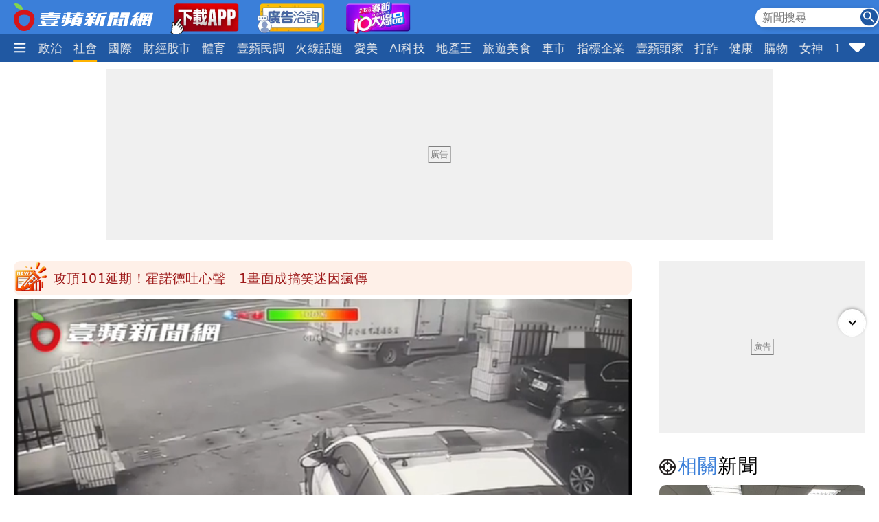

--- FILE ---
content_type: text/html; charset=utf-8
request_url: https://news.nextapple.com/local/20240523/631AE9030A4E18100084B6FBDB1EBAFE
body_size: 23488
content:
<!DOCTYPE html>
<html lang="zh-Hant-TW">
    <head>
        
<script>
    //<!-- Google Tag Manager -->
    (function (w, d, s, l, i) {
        w[l] = w[l] || [];
        w[l].push({'gtm.start':
                    new Date().getTime(), event: 'gtm.js'});
        var f = d.getElementsByTagName(s)[0],
                j = d.createElement(s), dl = l != 'dataLayer' ? '&l=' + l : '';
        j.async = true;
        j.src =
                'https://www.googletagmanager.com/gtm.js?id=' + i + dl;
        f.parentNode.insertBefore(j, f);
    })(window, document, 'script', 'dataLayer', 'GTM-T2WJ7DS');
    //<!-- End Google Tag Manager -->


</script>

<meta http-equiv="X-UA-Compatible" content="IE=edge">
<meta content="text/html; charset=UTF-8" http-equiv="content-type"/>
<meta name="viewport" content="width=device-width, initial-scale=1.0, maximum-scale=5, user-scalable=yes">

<!--  首屏必要 -->
<link rel="preconnect" href="https://www.googletagmanager.com" crossorigin>
<link rel="preconnect" href="https://securepubads.g.doubleclick.net" crossorigin>
<link rel="preconnect" href="https://pubads.g.doubleclick.net" crossorigin>
<link rel="preconnect" href="https://static.nextapple.tw" crossorigin>            
<link rel="preconnect" href="https://static-cdn.nextapple.tw" crossorigin> 
<link rel="preconnect" href="https://apis.nextapple.tw">

<!--  後期才可能用到 -->
<link rel="dns-prefetch" href="//pagead2.googlesyndication.com">
<link rel="dns-prefetch" href="//tpc.googlesyndication.com">
<link rel="dns-prefetch" href="//www.googleadservices.com">
<link rel="dns-prefetch" href="//cdn.taboola.com">

<!--  GPT 主程式 -->
<link rel="preload" href="https://securepubads.g.doubleclick.net/tag/js/gpt.js" as="script" fetchpriority="high">



<link rel="preload" href="https://static.nextapple.tw/web/layout/style/swiper-bundle.min.css" as="style" onload="this.rel = 'stylesheet'" fetchpriority="high">

<link rel="preload" href="https://static.nextapple.tw/web/layout/style/style.min.css?202512159" as="style" onload="this.rel = 'stylesheet'" fetchpriority="high">


    <link rel="preload" fetchpriority="high" type="image/webp" href="https://static-cdn.nextapple.tw/prod/2024-05/631AE9030A4E18100084B6FBDB1EBAFE/68c780e65f26c209af6e8feda74198cd_750.webp" as="image">
    
<title>高雄怪阿伯偷開警車門全都錄　竟見笑轉生氣大鬧派出所！強制就醫收場｜壹蘋新聞網</title>
<meta name="title" itemprop="headline"  content="高雄怪阿伯偷開警車門全都錄　竟見笑轉生氣大鬧派出所！強制就醫收場｜壹蘋新聞網">
    <link rel="alternate" type="application/rss+xml" href="https://news.nextapple.com/api/rss/category/local?lang=TW" />
<meta name="robots" content="index,follow,max-image-preview:large">
<meta name="description" itemprop="description" content="【記者王志弘／高雄報導】高雄一名阿伯前晚(21日)無故來到派出所，還擅開警車車門，結果被值班員警「請」進所內調查。他解釋不清竟見笑轉生氣，情緒突然暴走，最後強制就醫收場。警方指出，待其出院後再通知到案說明，依《社維法》究辦。"/>
<meta name="keywords" itemprop="keywords" content="怪阿伯,見笑轉生氣,警車,暴走,強制就醫,左營分局" />
<meta property="og:site_name" content="壹蘋新聞網" />
<meta property="og:type" content="article">
<meta property="og:locale" content="zh_TW"/>
<meta property="og:locale:alternate" content="zh_TW"/>
<meta property="og:title" itemprop="name" content="高雄怪阿伯偷開警車門全都錄　竟見笑轉生氣大鬧派出所！強制就醫收場｜壹蘋新聞網">
<meta property="og:url" itemprop="url" content="https://news.nextapple.com/local/20240523/631AE9030A4E18100084B6FBDB1EBAFE" />
<meta property="og:image" itemprop="image primaryImageOfPage" content="https://static-cdn.nextapple.tw/prod/2024-05/631AE9030A4E18100084B6FBDB1EBAFE/68c780e65f26c209af6e8feda74198cd_750.jpeg" />
<meta property="og:description" content="【記者王志弘／高雄報導】高雄一名阿伯前晚(21日)無故來到派出所，還擅開警車車門，結果被值班員警「請」進所內調查。他解釋不清竟見笑轉生氣，情緒突然暴走，最後強制就醫收場。警方指出，待其出院後再通知到案說明，依《社維法》究辦。"/>
<meta property="fb:app_id" content="508716041062461" />
<meta name="twitter:title" content="高雄怪阿伯偷開警車門全都錄　竟見笑轉生氣大鬧派出所！強制就醫收場｜壹蘋新聞網" />
<meta name="twitter:description" content="【記者王志弘／高雄報導】高雄一名阿伯前晚(21日)無故來到派出所，還擅開警車車門，結果被值班員警「請」進所內調查。他解釋不清竟見笑轉生氣，情緒突然暴走，最後強制就醫收場。警方指出，待其出院後再通知到案說明，依《社維法》究辦。" />
<meta name="twitter:card" content="summary_large_image" />
<meta name="twitter:url" content="https://news.nextapple.com/local/20240523/631AE9030A4E18100084B6FBDB1EBAFE" />
<meta name="twitter:site" content="" />
<meta name="twitter:image" content="https://static-cdn.nextapple.tw/prod/2024-05/631AE9030A4E18100084B6FBDB1EBAFE/68c780e65f26c209af6e8feda74198cd_750.jpeg">
<meta name="apple-itunes-app" content="app-id=1640739235">
<meta name="msvalidate.01" content="DA66A3341903A6C0C8BB26FBE1CD9D81" />
<meta name="yandex-verification" content="63e892d316298e7c" />
<meta name="msapplication-TileColor" content="#ffffff">
<meta name="msapplication-TileImage" content="https://static.nextapple.tw/web/layout/favicon/ms-icon-144x144.png">
<meta name="theme-color" content="#3B7FD9">
<meta name="apple-mobile-web-app-status-bar-style" content="#3B7FD9">
<meta name="apple-mobile-web-app-capable" content="yes">
<meta name="mobile-web-app-capable" content="yes">
<meta name="apple-mobile-web-app-title" content="壹蘋新聞網">
<meta name="google" content="notranslate">
<meta name="googlebot" content="notranslate">
   
<meta name="author" itemprop="author" content="王志弘">

<meta name="publisher" itemprop="publisher" content="壹蘋新聞網">
<meta name="medium" content="news">
<meta name="facebook-domain-verification" content="2w4kbz9h1u86tygw39uavffzfoi7z3" />

<link rel="apple-touch-icon" sizes="57x57" href="https://static.nextapple.tw/web/layout/favicon/apple-icon-57x57.png">
<link rel="apple-touch-icon" sizes="60x60" href="https://static.nextapple.tw/web/layout/favicon/apple-icon-60x60.png">
<link rel="apple-touch-icon" sizes="72x72" href="https://static.nextapple.tw/web/layout/favicon/apple-icon-72x72.png">
<link rel="apple-touch-icon" sizes="76x76" href="https://static.nextapple.tw/web/layout/favicon/apple-icon-76x76.png">
<link rel="apple-touch-icon" sizes="114x114" href="https://static.nextapple.tw/web/layout/favicon/apple-icon-114x114.png">
<link rel="apple-touch-icon" sizes="120x120" href="https://static.nextapple.tw/web/layout/favicon/apple-icon-120x120.png">
<link rel="apple-touch-icon" sizes="144x144" href="https://static.nextapple.tw/web/layout/favicon/apple-icon-144x144.png">
<link rel="apple-touch-icon" sizes="152x152" href="https://static.nextapple.tw/web/layout/favicon/apple-icon-152x152.png">
<link rel="apple-touch-icon" sizes="180x180" href="https://static.nextapple.tw/web/layout/favicon/apple-icon-180x180.png">
<link rel="icon" type="image/png" sizes="192x192"  href="https://static.nextapple.tw/web/layout/favicon/android-icon-192x192.png">
<link rel="icon" type="image/png" sizes="32x32" href="https://static.nextapple.tw/web/layout/favicon/favicon-32x32.png">
<link rel="icon" type="image/png" sizes="96x96" href="https://static.nextapple.tw/web/layout/favicon/favicon-96x96.png">
<link rel="icon" type="image/png" sizes="16x16" href="https://static.nextapple.tw/web/layout/favicon/favicon-16x16.png">
<link rel="manifest" href="https://news.nextapple.com/manifest.webmanifest" crossorigin="use-credentials">
<link rel="shortcut icon" href="https://static.nextapple.tw/web/layout/img/favicon.ico">
<link rel="shortcut icon" type="https://static.nextapple.tw/web/layout/img/favicon.ico">
<link rel="icon" type="image/ico" href="https://static.nextapple.tw/web/layout/img/favicon.ico">
<link rel="canonical" href="https://news.nextapple.com/local/20240523/631AE9030A4E18100084B6FBDB1EBAFE"/>
<link rel="alternate" href="https://news.nextapple.com/local/20240523/631AE9030A4E18100084B6FBDB1EBAFE" hreflang="x-default" />
<link rel="alternate" href="https://news.nextapple.com/local/20240523/631AE9030A4E18100084B6FBDB1EBAFE" hreflang="zh-TW" />

<script defer src="https://static.nextapple.tw/web/layout/js/jquery.min.js"></script>
<script defer src="https://static.nextapple.tw/web/layout/js/lazyload.min.js"></script>
<script defer src="https://static.nextapple.tw/web/layout/js/swiper-bundle7.min.js"></script>




<script defer type="application/javascript" src="https://static.nextapple.tw/web/layout/js/common.min.js?20260108"></script>





       


       
        <script>
            options = {
                artid: "631AE9030A4E18100084B6FBDB1EBAFE",
                key: "Jxt3!vSV^IEZdwn8u*FH(FjI2e(9L#(x",
                iv: "nextapple3863957",
                url: "https://api.nextapple.com.tw/api/referral/share"
            };
        </script>
        
        <script>
    const intialData = { 
        event:'article_view_event',
                article_id:"631AE9030A4E18100084B6FBDB1EBAFE",
                page_type:"ARTICLE",
                category:"社會",
                article_title:"高雄怪阿伯偷開警車門全都錄　竟見笑轉生氣大鬧派出所！強制就醫收場",
            };
    dataLayer.push(intialData);
    
</script>
        
        
                
        <link rel="preload" href="https://static.nextapple.tw/web/layout/style/comments.min.css?20240430" as="style" onload="this.rel = 'stylesheet'">
        <link rel="preload" href="https://static.nextapple.tw/web/layout/style/article.min.css?2025091202" as="style" onload="this.rel = 'stylesheet'">
                <script defer src="https://static.nextapple.tw/web/layout/js/crypto-js.min.4.1.1.js"></script>
        <script defer src="https://static.nextapple.tw/web/layout/js/infinite-scroll.pkgd.min.js"></script>
        <script async type="application/javascript" src="//anymind360.com/js/8117/ats.js"></script>
        <script async type="application/javascript" src="https://static.nextapple.tw/web/layout/js/prebid7.44.0.js?20230414"></script>
        <script defer src="https://cdn.jsdelivr.net/npm/@fancyapps/ui@4.0/dist/fancybox.umd.js"></script>
        <link rel="preload"  href="https://cdn.jsdelivr.net/npm/@fancyapps/ui@4.0/dist/fancybox.css" as="style" onload="this.rel = 'stylesheet'"/>
        <script>

            var mt_NOAD = false;          

                var targeting = {
                    article_id: '631AE9030A4E18100084B6FBDB1EBAFE',
                    CAT: 'local',
                    KY: '怪阿伯,見笑轉生氣,警車,暴走,強制就醫,左營分局,center_社會中心,theme_社會240523'
                };
                var layoutUrl = 'https://static.nextapple.tw/web/layout/';
                var DFP = '';
                var strDFP = 'realtime_local_detail_';
                var  GTM = 'GTM-T2WJ7DS'
                var  GAM_ID = '22813524009'
                var  strCanonical = 'https://news.nextapple.com/local/20240523/631AE9030A4E18100084B6FBDB1EBAFE';
                var relatedArticleUrls = ["https:\/\/news.nextapple.com\/life\/20240523\/44EE1568E6AE01FCAD78452AE47C81F3","https:\/\/news.nextapple.com\/local\/20240523\/18C331AC47D4D6ABA4279EDA3BC5A463","https:\/\/news.nextapple.com\/local\/20240523\/51CB614F825927B4D049F683F1A9C72A","https:\/\/news.nextapple.com\/local\/20240523\/1C6AF8FCDD4054B89638669B9C01B8CA","https:\/\/news.nextapple.com\/local\/20240523\/1B83E0749D019963648817367CDF6D95"];
                var isOver18 = false;                
                
        </script>
                    <script defer type="application/javascript" src="https://static.nextapple.tw/web/layout/js/article.min.js?20260108"></script>
           

    </head>
    <body class="single local"  style="display: none;">
        <!-- Google Tag Manager (noscript) -->
        <noscript><iframe src="https://www.googletagmanager.com/ns.html?id=GTM-T2WJ7DS" height="0" width="0" style="display:none;visibility:hidden"></iframe></noscript>
        <!-- End Google Tag Manager (noscript) -->
        <div id='interscroller' class="na-ad-m">
            
        </div>
        <div id='div-gpt-ad-1731555585446-0' ></div>
        
<nav id="nav" >
    <div class="top" style="height: 50px;">
        <div class="container">
            <div class="brand" style="margin-right:5px;">
                <a href="/">
                    <img class="b-logo" src="https://static.nextapple.tw/web/layout/img/logo1201.svg" alt="壹蘋新聞網" width="203" height="40">
                    <img class="b-logo-m" src="https://static.nextapple.tw/web/layout/img/logo_short.svg" alt="壹蘋新聞網" style="max-height:36px;"  width="91" height="36">
                </a>
                <a class="app" target="_blank" href="https://news.nextapple.com/download">
                    <img src="https://static.nextapple.tw/web/layout/img/app11042.webp" alt="下載壹蘋新聞網APP" height="60" width="100">
                </a>
                <a class="app" target="_blank" href="https://news.nextapple.com/ad">
                    <img src="https://static.nextapple.tw/web/layout/ad/ad_service_web_banner.webp" alt="壹蘋智能廣告" height="60" width="100">
                </a>
                <a class="app" target="_blank" href="https://cnyhot.nextapple.com/vote/">
                    <img src="https://static.nextapple.tw/web/layout/ad/cnyhot.webp" alt="2026春節十大爆品" height="60" width="100">
                </a>

            </div>
            <div class="other">
                
                <svg class="search-icon" width="26" height="26" viewBox="0 0 59.9 59.9" style="cursor: pointer;">
                <circle cx="29.95" cy="30.04" r="29.95" style="fill: #2158a2;"/>
                <g>
                <circle cx="23.37" cy="23.46" r="12.05" style="fill: none; stroke: #fff; stroke-miterlimit: 10; stroke-width: 5px;"/>
                <line x1="36.46" y1="36.55" x2="46.07" y2="46.16" style="fill: none; stroke: #fff; stroke-linecap: round; stroke-linejoin: round; stroke-width: 5.02px;"/>
                </g>
                </svg>
                <div class="search">
                    <form onsubmit="return searchOnSubmit(this)" id="search_head">
                        <input type="text" placeholder="新聞搜尋">
                        <svg width="25" height="25" viewBox="0 0 25 25" onclick="$('form#search_head').submit()" style="cursor:pointer;">
                        <g id="Group_231" data-name="Group 231" transform="translate(-1067 -19)">
                        <circle id="Ellipse_1" data-name="Ellipse 1" cx="12.5" cy="12.5" r="12.5" transform="translate(1067 19)" fill="#2058a2"></circle>
                        <path id="Subtraction_1" data-name="Subtraction 1" d="M14.637,16h0l-4.573-4.564v-.722l-.247-.256a5.955,5.955,0,1,1,.641-.641l.256.247h.722L16,14.637,14.637,16ZM5.946,1.83a4.117,4.117,0,1,0,4.117,4.117A4.121,4.121,0,0,0,5.946,1.83Z" transform="translate(1071 23)" fill="#fff"></path>
                        </g>
                        </svg>
                    </form>
                </div>
                
                <a class="app-m" target="_blank" href="https://news.nextapple.com/app" style="margin-left:4px;">
                    <img src="https://static.nextapple.tw/web/layout/img/app1201.svg" alt="下載壹蘋新聞網APP" height="26" width="61" style="height:26px;">
                </a>
                
            </div>
        </div>
    </div>
    <div class="bottom">
        <div class="container">
            <div class="ham-menu-btn">
                <span>
                    <svg height="15" viewbox="0 0 310 259.34375">
                    <g inkscape:label="Layer 1" inkscape:groupmode="layer" id="layer1" transform="translate(10.015625,-803.03125)">
                    <g id="g3837">
                    <path inkscape:connector-curvature="0" id="path3785-0" d="m 19.668179,1032.694 250.646101,0 0,0" style="fill:none;stroke:#fff;stroke-width:37;stroke-linecap:round;stroke-linejoin:miter;stroke-miterlimit:4;stroke-opacity:1;stroke-dasharray:none" />
                    <path inkscape:connector-curvature="0" id="path3785-0-9" d="m 19.668179,932.694 250.646101,0 0,0" style="fill:none;stroke:#fff;stroke-width:37;stroke-linecap:round;stroke-linejoin:miter;stroke-miterlimit:4;stroke-opacity:1;stroke-dasharray:none" />
                    <path inkscape:connector-curvature="0" id="path3785-0-4" d="m 19.668179,832.694 250.646101,0 0,0" style="fill:none;stroke:#fff;stroke-width:37;stroke-linecap:round;stroke-linejoin:miter;stroke-miterlimit:4;stroke-opacity:1;stroke-dasharray:none" />
                    </g>
                    </g>
                    </svg>

                </span>
            </div>
            
            <div class="swiper">
                <div class="swiper-wrapper">
                
                                       
                                                                                                                                        <div class="swiper-slide">
                                    <div class="dropdown">
                                        <a class="dropdown-btn item-link   " href="https://news.nextapple.com/realtime/latest">
                                                                                            最新                                                                                    </a>
                                                                            </div>
                                </div>
                                                                                                                                                                                                                        <div class="swiper-slide">
                                    <div class="dropdown">
                                        <a class="dropdown-btn item-link   " href="https://news.nextapple.com/realtime/recommend">
                                                                                            焦點                                                                                    </a>
                                                                            </div>
                                </div>
                                                                                                                                                                                                                        <div class="swiper-slide">
                                    <div class="dropdown">
                                        <a class="dropdown-btn item-link   " href="https://news.nextapple.com/realtime/hit">
                                                                                            熱門                                                                                    </a>
                                                                            </div>
                                </div>
                                                                                                                                                                                                                        <div class="swiper-slide">
                                    <div class="dropdown">
                                        <a class="dropdown-btn item-link   " href="https://news.nextapple.com/realtime/entertainment">
                                                                                            娛樂時尚                                                                                    </a>
                                                                            </div>
                                </div>
                                                                                                                                                                                                                        <div class="swiper-slide">
                                    <div class="dropdown">
                                        <a class="dropdown-btn item-link   " href="https://news.nextapple.com/realtime/life">
                                                                                            生活                                                                                    </a>
                                                                            </div>
                                </div>
                                                                                                                                                                                                                        <div class="swiper-slide">
                                    <div class="dropdown">
                                        <a class="dropdown-btn item-link   " href="https://news.nextapple.com/realtime/politics">
                                                                                            政治                                                                                    </a>
                                                                            </div>
                                </div>
                                                                                                                                                                                                                        <div class="swiper-slide">
                                    <div class="dropdown">
                                        <a class="dropdown-btn item-link  active " href="https://news.nextapple.com/realtime/local">
                                                                                            社會                                                                                    </a>
                                                                            </div>
                                </div>
                                                                                                                                                                                                                        <div class="swiper-slide">
                                    <div class="dropdown">
                                        <a class="dropdown-btn item-link   " href="https://news.nextapple.com/realtime/international">
                                                                                            國際                                                                                    </a>
                                                                            </div>
                                </div>
                                                                                                                                                                                                                        <div class="swiper-slide">
                                    <div class="dropdown">
                                        <a class="dropdown-btn item-link   " href="https://news.nextapple.com/realtime/finance">
                                                                                            財經股市                                                                                    </a>
                                                                            </div>
                                </div>
                                                                                                                                                                                                                        <div class="swiper-slide">
                                    <div class="dropdown">
                                        <a class="dropdown-btn item-link   " href="https://news.nextapple.com/realtime/sports">
                                                                                            體育                                                                                    </a>
                                                                            </div>
                                </div>
                                                                                                                                                                                                                        <div class="swiper-slide">
                                    <div class="dropdown">
                                        <a class="dropdown-btn item-link   " href="https://news.nextapple.com/realtime/survey">
                                                                                            壹蘋民調                                                                                    </a>
                                                                            </div>
                                </div>
                                                                                                                                                                                                                        <div class="swiper-slide">
                                    <div class="dropdown">
                                        <a class="dropdown-btn item-link   " href="https://news.nextapple.com/collection/topic">
                                                                                            火線話題                                                                                    </a>
                                                                            </div>
                                </div>
                                                                                                                                                                                                                        <div class="swiper-slide">
                                    <div class="dropdown">
                                        <a class="dropdown-btn item-link   " href="https://news.nextapple.com/realtime/aesthetic">
                                                                                            愛美                                                                                    </a>
                                                                            </div>
                                </div>
                                                                                                                                                                                                                        <div class="swiper-slide">
                                    <div class="dropdown">
                                        <a class="dropdown-btn item-link   " href="https://news.nextapple.com/realtime/aitech">
                                                                                            AI科技                                                                                    </a>
                                                                            </div>
                                </div>
                                                                                                                                                                                                                        <div class="swiper-slide">
                                    <div class="dropdown">
                                        <a class="dropdown-btn item-link   " href="https://news.nextapple.com/realtime/property">
                                                                                            地產王                                                                                    </a>
                                                                                                                        <div class="dropdown-content"  >
                                                                                        <a href="https://news.nextapple.com/gallery/property/市場交易">市場交易</a>
                                                                                        <a href="https://news.nextapple.com/gallery/property/預售屋新屋開箱">預售屋新屋開箱</a>
                                                                                        <a href="https://news.nextapple.com/gallery/property/律師解「房」">律師解「房」</a>
                                             
                                        </div>
                                                                            </div>
                                </div>
                                                                                                                                                                                                                        <div class="swiper-slide">
                                    <div class="dropdown">
                                        <a class="dropdown-btn item-link   " href="https://news.nextapple.com/realtime/eattravel">
                                                                                            旅遊美食                                                                                    </a>
                                                                            </div>
                                </div>
                                                                                                                                                                                                                        <div class="swiper-slide">
                                    <div class="dropdown">
                                        <a class="dropdown-btn item-link   " href="https://news.nextapple.com/realtime/gadget">
                                                                                            車市                                                                                    </a>
                                                                            </div>
                                </div>
                                                                                                                                                                                                                        <div class="swiper-slide">
                                    <div class="dropdown">
                                        <a class="dropdown-btn item-link   " href="https://news.nextapple.com/collection/enterprise">
                                                                                            指標企業                                                                                    </a>
                                                                            </div>
                                </div>
                                                                                                                                                                                                                        <div class="swiper-slide">
                                    <div class="dropdown">
                                        <a class="dropdown-btn item-link   " href="https://news.nextapple.com/realtime/boss">
                                                                                            壹蘋頭家                                                                                    </a>
                                                                            </div>
                                </div>
                                                                                                                                                                                                                        <div class="swiper-slide">
                                    <div class="dropdown">
                                        <a class="dropdown-btn item-link   " href="https://news.nextapple.com/realtime/antifraud">
                                                                                            打詐                                                                                    </a>
                                                                            </div>
                                </div>
                                                                                                                                                                                                                        <div class="swiper-slide">
                                    <div class="dropdown">
                                        <a class="dropdown-btn item-link   " href="https://news.nextapple.com/realtime/healthy">
                                                                                            健康                                                                                    </a>
                                                                            </div>
                                </div>
                                                                                                                                                                                                                        <div class="swiper-slide">
                                    <div class="dropdown">
                                        <a class="dropdown-btn item-link   " href="https://news.nextapple.com/realtime/lifestyle">
                                                                                            購物                                                                                    </a>
                                                                            </div>
                                </div>
                                                                                                                                                                                                                        <div class="swiper-slide">
                                    <div class="dropdown">
                                        <a class="dropdown-btn item-link   " href="https://news.nextapple.com/realtime/gorgeous">
                                                                                            女神                                                                                    </a>
                                                                            </div>
                                </div>
                                                                                                                                                                                                                        <div class="swiper-slide">
                                    <div class="dropdown">
                                        <a class="dropdown-btn item-link   " href="https://news.nextapple.com/realtime/headlines">
                                                                                            10點強打                                                                                    </a>
                                                                            </div>
                                </div>
                                                                                                                    </div>
            </div>
                        <div class="ham-menu-btn-right">
                <span>
                <svg width="25" height="25" viewBox="0 -0.5 17 17"  class="si-glyph si-glyph-triangle-down">
    
                    
                    <defs>

                </defs>
                    <g stroke="none" stroke-width="1" fill="none" fill-rule="evenodd">
                        <path d="M10.106,12.69 C9.525,13.27 8.584,13.27 8.002,12.69 L1.561,6.246 C0.979,5.665 0.722,4.143 2.561,4.143 L15.549,4.143 C17.45,4.143 17.131,5.664 16.549,6.246 L10.106,12.69 L10.106,12.69 Z" fill="#fff" class="si-glyph-fill">

                </path>
                    </g>
                </svg>

                </span>
            </div>
                        <script>
                var intHoldNav = 5;
            </script>
            <div id="dropdown-menu"  >
            </div>
        </div>
    </div>
</nav>        <main>
            <div class="container">
                <div id='headbanner' class="na-ad-pc">
                    
                </div>
                <div style="margin: 0 auto 30px auto;"  class="na-ad-pc"></div>
                <div class="row">
                    
                    <div id="main-content" class=" stories-container">
                                            <div id="marquee" class="flex tw-marquee background_dandelion " style="height:50px;line-height: 50px;background-color:#fef0e8;font-size:19px;border-radius:10px;" data-top-offset="150">
                            <img src="https://static.nextapple.tw/web/layout/img/breakingNews03.webp" style="margin-right:8px;" alt="Breaking news" width="50" height="50">
                                <div class="marquee-container width-full height-full box--overflow-hidden position_relative">
                                    <div class="swiper" style="height:50px;">
                                        <div class="swiper-wrapper">
                                                                                            <div class="swiper-slide">
                                                    <a href="https://news.nextapple.com/politics/20260124/BFFE79BBE76DA39DF1FF981F83EE3AD4" target="_blank" style="color:#9E1A1A;height:50px;line-height: 50px;">禁行動電源是表面功夫？吳欣岱提5個務實面：不能只剩越禁越多</a>
                                                </div>
                                                                                            <div class="swiper-slide">
                                                    <a href="https://news.nextapple.com/international/20260124/FB98B7DA5F348DF64F8040AEFEA2A190" target="_blank" style="color:#9E1A1A;height:50px;line-height: 50px;">攻頂101延期！霍諾德吐心聲　1畫面成搞笑迷因瘋傳</a>
                                                </div>
                                                                                            <div class="swiper-slide">
                                                    <a href="https://news.nextapple.com/life/20251124/E36B42C4ED7EF33506A40C56B62F619E" target="_blank" style="color:#9E1A1A;height:50px;line-height: 50px;">寒假首日桃園機場卡關！全球劃位系統異常</a>
                                                </div>
                                                                                            <div class="swiper-slide">
                                                    <a href="https://news.nextapple.com/politics/20260124/7B9A95593576EBE37FE2390E5FEFC7A7" target="_blank" style="color:#9E1A1A;height:50px;line-height: 50px;">新北市長「綠有望逆轉？」她猜：黃國昌恐為1事硬選到底</a>
                                                </div>
                                                                                            <div class="swiper-slide">
                                                    <a href="https://news.nextapple.com/life/20260124/18D4731D63F77C9A313FE1785F7A1238" target="_blank" style="color:#9E1A1A;height:50px;line-height: 50px;">苗栗母女刮刮樂　聽「尾牙中獎神曲」竟中百萬大獎！</a>
                                                </div>
                                                                                            <div class="swiper-slide">
                                                    <a href="https://news.nextapple.com/life/20260124/6744F022F786B04C695E30BECBE5BC4B" target="_blank" style="color:#9E1A1A;height:50px;line-height: 50px;">霸王級寒流10年了！台北冷剩4℃「創半世紀最低溫」</a>
                                                </div>
                                                                                            <div class="swiper-slide">
                                                    <a href="https://news.nextapple.com/life/20260124/AC1AE95703E056346457DF6FAD95B764" target="_blank" style="color:#9E1A1A;height:50px;line-height: 50px;">名字「這部首」藝人要小心！2026年易惹麻煩、陷三角戀</a>
                                                </div>
                                                                                            <div class="swiper-slide">
                                                    <a href="https://news.nextapple.com/life/20260124/7F7951EA7D82DAEFD8E392D9E8D8CC60" target="_blank" style="color:#9E1A1A;height:50px;line-height: 50px;">北捷喊禁用行動電源！站內一堆租借站「只借不充？」</a>
                                                </div>
                                                                                            <div class="swiper-slide">
                                                    <a href="https://news.nextapple.com/entertainment/20260124/616D46BB65217854754EB9B0373F84FA" target="_blank" style="color:#9E1A1A;height:50px;line-height: 50px;">李宓生5胎「肚鬆撐出妊娠紋」挨酸！術後驚人進化史</a>
                                                </div>
                                                                                            <div class="swiper-slide">
                                                    <a href="https://news.nextapple.com/life/20260124/1BCDD8194B00DA9E4146BDCED41BA75D" target="_blank" style="color:#9E1A1A;height:50px;line-height: 50px;">今「這幾區」恐大雨！下週又濕冷　2波變天時間曝光</a>
                                                </div>
                                                                                    </div>
                                    </div>
                                </div>
                            </div>
                                            
                        <div class="infScroll">
                            <header>
                                                                    <div id="post-video" class="post-video">
                                    
                                    <video
                                            data-video-id="631AE9030A4E18100084B6FBDB1EBAFE"
                                            data-video-title="高雄怪阿伯偷開警車門全都錄　竟見笑轉生氣大鬧派出所！強制就醫收場"
                                            id="navideo"
                                            class="video-js vjs-16-9"
                                            controls
                                            muted="true"
                                            playsinline
                                            autoplay                                            preload="auto"
                                            poster="https://static-cdn.nextapple.tw/prod/2024-05/631AE9030A4E18100084B6FBDB1EBAFE/68c780e65f26c209af6e8feda74198cd_750.webp"
                                            data-setup="{}"
                                            >
                                            
                                            <source id="source" src="https://vdo.nextapple.tw/prd/20240523185307-030811/HLS-2M-720/video.m3u8" type="application/x-mpegURL">
                                        </video>
                                    
                                    </div>
                                                                <ul class="breadcrumb">
                                    <li ><a href="https://news.nextapple.com/">壹蘋新聞網</a></li>
                                                                        <li ><a href="https://news.nextapple.com/realtime/local">社會</a></li>
                                                    
                                    <li ><h1>高雄怪阿伯偷開警車門全都錄　竟見笑轉生氣大鬧派出所！強制就醫收場</h1></li>
                                </ul>
                                                                <div class="post-meta">
                                    <div>
                                    </div>
                                    <div class="social-btns">
                                        <div class="social-btn">
                                            <div><a href="https://pay.soundon.fm/podcasts/f56a52a8-4a04-4936-affe-3eb8c5ac96db" target="_blank">贊助壹蘋</a></div>
                                        </div>
                                        <div class="social-btn">
                                            <div><a href="https://reporting.nextapple.com/" target="_blank">我要爆料</a></div>
                                        </div>
                                        <div class="social-btn">
                                            <div>
                                                <div class="fb-share-button" data-href="https://news.nextapple.com/local/20240523/631AE9030A4E18100084B6FBDB1EBAFE" data-layout="button" data-size="large"><a target="_blank" href="https://www.facebook.com/sharer/sharer.php?u=https://news.nextapple.com/local/20240523/631AE9030A4E18100084B6FBDB1EBAFE&amp;src=sdkpreparse" class="fb-xfbml-parse-ignore">分享</a></div>
                                            </div>
                                        </div>
                                        <div class="social-btn">
                                            <div>
                                                <div class="line-it-button" data-lang="zh_Hant" data-type="share-a" data-env="REAL" data-url="https://news.nextapple.com/local/20240523/631AE9030A4E18100084B6FBDB1EBAFE" data-color="default" data-size="large" data-count="false" data-ver="3" style="display: none;"></div>
                                            </div>
                                        </div>
                                        <div class="social-btn">
                                            <div>
                                                <div class="line-it-button" data-lang="zh_Hant" data-type="friend" data-env="REAL"   data-lineId="@nextapple" style="display: none;"></div>
                                            </div>
                                        </div>
                                    </div>
                                </div>
                                <div style="font-size:15px; color: #878787;"> 
                                <time style="margin-right: 5px;" datetime="2024-05-23T15:11:00+08:00">2024/05/23 15:11</time>
                                <span class="author">            
                                                                 
                                                                                                            記者  
                                      
                                    <a style="color: #0275d8;" href="https://news.nextapple.com/search/author/2bec9d99-be90-4229-9ea7-d07653b50ab3" rel="author"> 王志弘</a>
                                                                                                    綜合報導
                                </span>
                                </div>
                                                                
                                                            
                                                                    <blockquote>
                                        <div>【記者王志弘／高雄報導】高雄一名阿伯前晚(21日)無故來到派出所，還擅開警車車門，結果被值班員警「請」進所內調查。他解釋不清竟見笑轉生氣，情緒突然暴走，最後強制就醫收場。警方指出，待其出院後再通知到案說明，依《社維法》究辦。</div>
                                    </blockquote>
                                
                                <figure>
                                    
                                                                                                                    <div style="position: relative;" data-fancybox="gallery" data-caption="阿伯無故擅開警車副駕車門，恐涉《社維法》。讀者提供" href="https://static-cdn.nextapple.tw/prod/2024-05/631AE9030A4E18100084B6FBDB1EBAFE/68c780e65f26c209af6e8feda74198cd_1280.webp">
                                        <img style="cursor:pointer;" 
                                            data-src="https://static-cdn.nextapple.tw/prod/2024-05/631AE9030A4E18100084B6FBDB1EBAFE/68c780e65f26c209af6e8feda74198cd_750.webp" 
                                            data-srcset="https://static-cdn.nextapple.tw/prod/2024-05/631AE9030A4E18100084B6FBDB1EBAFE/68c780e65f26c209af6e8feda74198cd_750.webp 2x,https://static-cdn.nextapple.tw/prod/2024-05/631AE9030A4E18100084B6FBDB1EBAFE/68c780e65f26c209af6e8feda74198cd_1280.webp 1x" 
                                            src="[data-uri]" alt="阿伯無故擅開警車副駕車門，恐涉《社維法》。讀者提供">
                                            

                                            <div class="zoom"></div>
                                        </div>
                                                                        <figcaption>阿伯無故擅開警車副駕車門，恐涉《社維法》。讀者提供</figcaption>
                                </figure>
                                
                            </header>
                                                        <div class="post-content">
                                                                
                                
                                                                                                                                                                                <p>左營分局指出，啟文派出所警員薛智維前天晚間10時許，擔服值班勤務時聽聞有來賓的提示音響起，看向門外發現有名鍾姓男子(63歲)來到派出所前的空地，擅自開啟未插鑰匙的警備車車門，見薛員上前喝止，趕緊關上車門，裝作沒事便轉身企圖離去，遭薛員帶進派出所，以瞭解緣由。&nbsp;</p>
<p>熱門新聞：<a href="https://tw.nextapple.com/local/20240523/1C6AF8FCDD4054B89638669B9C01B8CA" target="_blank" rel="noopener">壹蘋10點強打｜網紅餐廳「發愣吃」 爆勞資爭議　未投勞健保、喪假扣薪嗆「勞基法玩到底」</a></p>
<p>鍾男原本一臉不在乎，孰料在員警詢問時，突然態度丕變，情緒欠穩開始大小聲，警方趕緊通知家屬到場協助，仍無法安撫，只好在家屬同意、警方全程陪同下，將人強制送醫。</p>
                                                                                                                                                                                                                                                                                                                                                                    <figure>
                                                    <div style="position: relative;" data-fancybox="gallery" data-caption="員警見狀衝出喝止，將人帶回派出所調查。讀者提供" href="https://static-cdn.nextapple.tw/prod/2024-05/631AE9030A4E18100084B6FBDB1EBAFE/005a9803675cb421b3526288ced3e279_1280.webp">
                                                        <img style="cursor:pointer;" 
                                                        src="[data-uri]"     
                                                        data-src="https://static-cdn.nextapple.tw/prod/2024-05/631AE9030A4E18100084B6FBDB1EBAFE/005a9803675cb421b3526288ced3e279_1280.webp" 
                                                        data-srcset="https://static-cdn.nextapple.tw/prod/2024-05/631AE9030A4E18100084B6FBDB1EBAFE/005a9803675cb421b3526288ced3e279_750.webp 2x,https://static-cdn.nextapple.tw/prod/2024-05/631AE9030A4E18100084B6FBDB1EBAFE/005a9803675cb421b3526288ced3e279_1280.webp 1x" 
                                                        alt="員警見狀衝出喝止，將人帶回派出所調查。讀者提供">

                                                        <div class="zoom"></div>
                                                    </div>
                                                    <figcaption>員警見狀衝出喝止，將人帶回派出所調查。讀者提供</figcaption>
                                                </figure>
                                                                                                                                                                                                                                                                                                                <div style="margin: 0 auto;">
                                            <div id="ad02_inarticlebanner01" style="display:none;text-align:center;border-style: solid;border-width: 1px;border-color: #ddd;font-size: 11px;width: fit-content;margin: 0 auto;color: #787676;border-radius: 3px;padding: 2px;margin-bottom: 2px;">廣告</div>
                                            <div id='inarticlebanner01' class="na-ad-pc" style="text-align: center;">
                                                
                                            </div>
                                            <div id='m_inarticlebanner01' class="na-ad-m" style="text-align: center;">
                                                
                                            </div>
                                        </div>
                                                                                                                                                                                                                                                                                                                                <figure>
                                                    <div style="position: relative;" data-fancybox="gallery" data-caption="在家屬同意下，阿伯被強制就醫。讀者提供" href="https://static-cdn.nextapple.tw/prod/2024-05/631AE9030A4E18100084B6FBDB1EBAFE/d78bc36c387f10849f478e2caa33ae7d_1280.webp">
                                                        <img style="cursor:pointer;" 
                                                        src="[data-uri]"     
                                                        data-src="https://static-cdn.nextapple.tw/prod/2024-05/631AE9030A4E18100084B6FBDB1EBAFE/d78bc36c387f10849f478e2caa33ae7d_1280.webp" 
                                                        data-srcset="https://static-cdn.nextapple.tw/prod/2024-05/631AE9030A4E18100084B6FBDB1EBAFE/d78bc36c387f10849f478e2caa33ae7d_750.webp 2x,https://static-cdn.nextapple.tw/prod/2024-05/631AE9030A4E18100084B6FBDB1EBAFE/d78bc36c387f10849f478e2caa33ae7d_1280.webp 1x" 
                                                        alt="在家屬同意下，阿伯被強制就醫。讀者提供">

                                                        <div class="zoom"></div>
                                                    </div>
                                                    <figcaption>在家屬同意下，阿伯被強制就醫。讀者提供</figcaption>
                                                </figure>
                                                                                                                                                                                                                                                                                                                <div style="margin: 0 auto;">
                                            <div id="ad02_inarticlebanner02" style="display:none;text-align:center;border-style: solid;border-width: 1px;border-color: #ddd;font-size: 11px;width: fit-content;margin: 0 auto;color: #787676;border-radius: 3px;padding: 2px;margin-bottom: 2px;">廣告</div>
                                            <div id='inarticlebanner02' class="na-ad-pc" style="text-align: center;">
                                                
                                            </div>
                                            <div id='m_inarticlebanner02' class="na-ad-m" style="text-align: center;">
                                                
                                            </div>
                                        </div>
                                                                                                                                                                                                                    <p>左營分局表示，民眾擅開警車車門，恐違反社維法，可處拘留或1萬2千元以下罰鍰。待鍾男出院後再通知到案說明，依法究辦。</p>
                                                                                                                                        
                                
                            
                                                                
                                <section class="article-tags" aria-labelledby="article-tags__title">
                                <h2 id="article-tags__title" class="article-tags__title">文章標籤</h2>
                                <ul class="article-tags__list">
                                                                                                                <li class="article-tags__item">
                                    <a rel="tag" href="https://news.nextapple.com/tag/%E6%80%AA%E9%98%BF%E4%BC%AF/df986cd1d8cde40409ace114914121f9">怪阿伯</a>
                                    </li>
                                                                                                                 <li class="article-tags__item">
                                    <a rel="tag" href="https://news.nextapple.com/tag/%E8%A6%8B%E7%AC%91%E8%BD%89%E7%94%9F%E6%B0%A3/e3797fbe5a7a249c7f559a683e0983c7">見笑轉生氣</a>
                                    </li>
                                                                                                                 <li class="article-tags__item">
                                    <a rel="tag" href="https://news.nextapple.com/tag/%E8%AD%A6%E8%BB%8A/0f4a57ae6780a84f024e1a2f36267a79">警車</a>
                                    </li>
                                                                                                                 <li class="article-tags__item">
                                    <a rel="tag" href="https://news.nextapple.com/tag/%E6%9A%B4%E8%B5%B0/a52bdcc9f180d827a02b5a5a6c7a3225">暴走</a>
                                    </li>
                                                                                                                 <li class="article-tags__item">
                                    <a rel="tag" href="https://news.nextapple.com/tag/%E5%BC%B7%E5%88%B6%E5%B0%B1%E9%86%AB/9a80aadd1aca27e6b6433c3c6765f133">強制就醫</a>
                                    </li>
                                                                                                                 <li class="article-tags__item">
                                    <a rel="tag" href="https://news.nextapple.com/tag/%E5%B7%A6%E7%87%9F%E5%88%86%E5%B1%80/fe74292f2f5907387d2e472131ffb955">左營分局</a>
                                    </li>
                                                                     </ul>
                                </section>

                              
                                                                <div >
                                                                        <hr>
                                    <div class="scrollToNext">
                                        <div>
                                        <img data-src="https://static.nextapple.tw/web/layout/img/clicktonext.png" alt="點擊閱讀下一則新聞">
                                        <strong >點擊閱讀下一則新聞</strong>
                                        </div>
                                        <div class="text" style="text-align: center; margin:20px 0; display:block">60萬元半導體晶圓片現身金山高中　國三畢業生驚呼連連</div>
                                    </div>
                                    
                                    <hr>
                                                                    </div>
                            
                                <!-- taboola ad_text start-->
                                <p>
                                <div id="taboola-below-article-text-links" class="taboola-ad"></div>
                                
                                </p>
                                <!-- taboola ad_text end -->
                                <div class="flex" style="justify-content: center;">
                                    <div id='lrec07' class="na-ad-pc" style="padding: 10px 0;">
                                        
                                    </div>
                                    <div id='m_lrec01' class="na-ad-m" style="padding: 10px 0;">
                                        
                                    </div>
                                </div>
                                
                            </div>
                                                        
                            
                            <div class="post-comments" id="post-comments">
                                
                                <div id="fb-root"></div>
                                
                                                                                                <div class="fb-comments" data-href="https://news.nextapple.com/local/20240523/631AE9030A4E18100084B6FBDB1EBAFE" data-width="100%" data-numposts="5"></div>
                                                                                        
                            </div>

                            

                            <div id="taboola-below-article-feed"></div>
                            
                        
                            
                            <div class="flex" style="justify-content: center;">
                                <div id='lrec08' class="na-ad-pc" style="padding: 10px 15px;">
                                    
                                </div>
                                <div id='lrec09' class="na-ad-pc" style="padding: 10px 15px;">
                                    
                                </div>
                                <div id='m_lrec02' class="na-ad-m" style="padding: 10px 0;">
                                    
                                </div>
                            </div>
                            <div class="side-share subshadow">
                                <div class="social-btn">
                                    <div><a href="https://pay.soundon.fm/podcasts/f56a52a8-4a04-4936-affe-3eb8c5ac96db" target="_blank">贊助壹蘋</a></div>
                                </div>
                                <div class="social-btn">
                                    <div><a href="https://reporting.nextapple.com/" target="_blank">我要爆料</a></div>
                                </div>
                                <div class="social-btn">
                                    <div>
                                        <div class="fb-share-button" data-href="https://news.nextapple.com/local/20240523/631AE9030A4E18100084B6FBDB1EBAFE" data-layout="button" data-size="large"><a target="_blank" href="https://www.facebook.com/sharer/sharer.php?u=https://news.nextapple.com/local/20240523/631AE9030A4E18100084B6FBDB1EBAFE&amp;src=sdkpreparse" class="fb-xfbml-parse-ignore">分享</a></div>
                                    </div>
                                </div>
                                <div class="social-btn">
                                    <div>
                                        <div class="line-it-button" data-lang="zh_Hant" data-type="share-a" data-env="REAL" data-url="https://news.nextapple.com/local/20240523/631AE9030A4E18100084B6FBDB1EBAFE" data-color="default" data-size="large" data-count="false" data-ver="3" style="display: none;"></div>
                                    </div>
                                </div>
                                <div class="social-btn">
                                    <div>
                                        <div class="line-it-button" data-lang="zh_Hant" data-type="friend" data-env="REAL"   data-lineId="@nextapple" style="display: none;"></div>
                                    </div>
                                </div>
                            </div>
                            
                                
                        </div>
                       
                        <div class="scroller-status" style="text-align:center;">
                            <div class="infinite-scroll-request loader-ellips">loading</div>
                            <p class="infinite-scroll-last"></p>
                            <p class="infinite-scroll-error"></p>
                            
                        </div>
                       
                    </div>


                    <aside id="side-bar">
    <div class="block">
        <div id="lrec01">
            
        </div>
    </div>
    <div class="block">
        <div id="lrec02">
            
        </div>
    </div>
                <div class="block">
            <div class="post-featured partner">
                <h4><span>相關</span>新聞</h4>
                                                        <article class="post-style1" itemscope="" itemprop="post">
                                                <a href="https://news.nextapple.com/life/20240523/44EE1568E6AE01FCAD78452AE47C81F3">
                            <figure>
                                                                    <img data-src="https://static-cdn.nextapple.tw/prod/2024-05/44EE1568E6AE01FCAD78452AE47C81F3/1302be3ce8380d0ec6bc55d761db4dd9_512.webp" alt="60萬元半導體晶圓片現身金山高中　國三畢業生驚呼連連" src="[data-uri]">
                                                                                            </figure>
                        </a>
                        <div class="post-inner">
                            <div>
                                <h3 itemprop="name" style="display:contents;">
                                    <a class="post-title" href="https://news.nextapple.com/life/20240523/44EE1568E6AE01FCAD78452AE47C81F3">60萬元半導體晶圓片現身金山高中　國三畢業生驚呼連連</a>
                                </h3>
                                <p>【記者曾佳俊／新北報導】國中會考一結束，金山高中國中部的學生沒有鬆懈，馬上由國三各班導師推薦數理成績優異同學，參加學校特別為即將升入高一的準新鮮人所開設的半導體入門體驗課程，首次接觸高科技學生們開拓新知，對於晶圓微妙世界驚呼連連。</p>
                            </div>
                            <div class="post-meta">
                                <div class="category life">生活</div>
                                <time datetime="2024-05-23T18:44:00+08:00">2024/05/23 18:44</time>
                            </div>
                        </div>
                    </article>
                                                                            <article class="post-style1" itemscope="" itemprop="post">
                                                <a href="https://news.nextapple.com/local/20240523/18C331AC47D4D6ABA4279EDA3BC5A463">
                            <figure>
                                                                    <img data-src="https://static-cdn.nextapple.tw/prod/2024-05/18C331AC47D4D6ABA4279EDA3BC5A463/1b19d94b6b2aef73fc79617d48e1cb15_512.webp" alt="三重先嗇宮「神農文化祭」遶境祈福　警跨局處合作邀廟方簽署「行動公約」" src="[data-uri]">
                                                                                            </figure>
                        </a>
                        <div class="post-inner">
                            <div>
                                <h3 itemprop="name" style="display:contents;">
                                    <a class="post-title" href="https://news.nextapple.com/local/20240523/18C331AC47D4D6ABA4279EDA3BC5A463">三重先嗇宮「神農文化祭」遶境祈福　警跨局處合作邀廟方簽署「行動公約」</a>
                                </h3>
                                <p>【記者曾佳俊／新北報導】新北市三重先嗇宮主祀神農大帝，為當地信仰中心，今年建宮270年，除了於本月25日起至6月2日展開為期9天的神農大帝盛典，另外亦舉辦大型遶境活動，三重警分局為確保遶境活動順利進行，於今(23)日邀集市政府民政局、區公所、消防局、環保局及宮廟負責人召開會議，並簽署行動公約，包括降低音量、清除垃圾、減少施放爆竹等，警方也會出動500人維持秩序。</p>
                            </div>
                            <div class="post-meta">
                                <div class="category local">社會</div>
                                <time datetime="2024-05-23T18:34:00+08:00">2024/05/23 18:34</time>
                            </div>
                        </div>
                    </article>
                                                                            <article class="post-style1" itemscope="" itemprop="post">
                                                <a href="https://news.nextapple.com/local/20240523/51CB614F825927B4D049F683F1A9C72A">
                            <figure>
                                                                    <img data-src="https://static-cdn.nextapple.tw/prod/2024-05/51CB614F825927B4D049F683F1A9C72A/d72d4c0d4c7f193def6ae703831e4b09_512.webp" alt="投訴｜0403強震拆樓封路逾50天！生意直直落　餐飲業者嘆沒振興方案快活不下去" src="[data-uri]">
                                                                                            </figure>
                        </a>
                        <div class="post-inner">
                            <div>
                                <h3 itemprop="name" style="display:contents;">
                                    <a class="post-title" href="https://news.nextapple.com/local/20240523/51CB614F825927B4D049F683F1A9C72A">投訴｜0403強震拆樓封路逾50天！生意直直落　餐飲業者嘆沒振興方案快活不下去</a>
                                </h3>
                                <p>【記者李光濱／花蓮報導】0403強震造成花蓮藍天麗池飯店倒榻拆屋，縣府原計畫封路兩周，但因拆屋進度緩慢，至今附近店家已超過50天無法營業，更一度傳出說要封路到6月底，讓店家叫苦連天。有餐飲業者抱怨，民宿旅館住宿及東大門夜市都有振興補助，但「小吃店餐飲業卻沒有，快活不下去！｣希望政府幫幫忙伸出援手。</p>
                            </div>
                            <div class="post-meta">
                                <div class="category local">社會</div>
                                <time datetime="2024-05-23T18:16:00+08:00">2024/05/23 18:16</time>
                            </div>
                        </div>
                    </article>
                                            <article class="post-style1" itemscope="" itemprop="post" id='halfpage'>
                           
                        </article>
                                                                            <article class="post-style1" itemscope="" itemprop="post">
                                                <a href="https://news.nextapple.com/local/20240523/1C6AF8FCDD4054B89638669B9C01B8CA">
                            <figure>
                                                                    <img data-src="https://static-cdn.nextapple.tw/prod/2024-05/1C6AF8FCDD4054B89638669B9C01B8CA/b0ec1ddaad2891fc5cf82526057da342_512.webp" alt="壹蘋10點強打｜網紅餐廳「發愣吃」 爆勞資爭議　未投勞健保、喪假扣薪嗆「勞基法玩到底」" src="[data-uri]">
                                                                                                    <svg viewBox="0 0 51 51" style="position: absolute; right: 10px; bottom: 10px; width: 40px; opacity: 0.8;">
                                    <path id="_Color" d="M25.5,51A25.5,25.5,0,1,1,51,25.5,25.529,25.529,0,0,1,25.5,51ZM15.3,22.95l10.2,10.2,10.2-10.2Z" transform="translate(0 51) rotate(-90)" fill="#fff"/>
                                    </svg>
                                                            </figure>
                        </a>
                        <div class="post-inner">
                            <div>
                                <h3 itemprop="name" style="display:contents;">
                                    <a class="post-title" href="https://news.nextapple.com/local/20240523/1C6AF8FCDD4054B89638669B9C01B8CA">壹蘋10點強打｜網紅餐廳「發愣吃」 爆勞資爭議　未投勞健保、喪假扣薪嗆「勞基法玩到底」</a>
                                </h3>
                                <p>【記者鮮明／台中報導】台中市1家網紅餐廳連姓員工4月份只領到10988元薪資，不到月薪三分之一，他懷疑是因為反映未投保勞健保及請喪假才被扣薪，但曾姓老闆卻說「該給的都給了，我們玩勞基法玩到底」，還要他「別再回來，不然只會更難看」。連男怒向勞工局申訴，並報案提告恐嚇。曾姓老闆則指控連男破壞公司團結，也未提供訃聞完成請假手續，他就是依打卡紀錄發薪而已。台中市勞工局對該餐廳實施勞動檢查，約好時間卻3度被放鴿子，今天（23日）將依法處以3萬至15萬元罰鍰。</p>
                            </div>
                            <div class="post-meta">
                                <div class="category local">社會</div>
                                <time datetime="2024-05-23T18:15:00+08:00">2024/05/23 18:15</time>
                            </div>
                        </div>
                    </article>
                                                                            <article class="post-style1" itemscope="" itemprop="post">
                                                <a href="https://news.nextapple.com/local/20240523/1B83E0749D019963648817367CDF6D95">
                            <figure>
                                                                    <img data-src="https://static-cdn.nextapple.tw/prod/2024-05/1B83E0749D019963648817367CDF6D95/7ce5d04eb7cf55794219d63a6e04c4b5_512.webp" alt="留英女76歲老父遭騙走3千萬房產　購屋男「這點」有鬼！疑詐團同夥遭羈押" src="[data-uri]">
                                                                                            </figure>
                        </a>
                        <div class="post-inner">
                            <div>
                                <h3 itemprop="name" style="display:contents;">
                                    <a class="post-title" href="https://news.nextapple.com/local/20240523/1B83E0749D019963648817367CDF6D95">留英女76歲老父遭騙走3千萬房產　購屋男「這點」有鬼！疑詐團同夥遭羈押</a>
                                </h3>
                                <p>【記者張沛森／桃園報導】在英國留學的女網友日前上網控訴，在台獨居的76歲老爸加入LINE的股票操盤80人群組，未料竟連家裡價值3千萬的房子都被騙走，痛斥台灣是詐騙天堂！桃園檢警本月12日拘提涉案的陳姓詐團成員，由地院裁定聲押禁見；前天（21日）也通知買房的吳姓男子到案，因其供詞疑點甚多，經檢方依涉嫌詐欺取財、重利、使公務員登載不實等罪，向法院聲請羈押禁見獲准。</p>
                            </div>
                            <div class="post-meta">
                                <div class="category local">社會</div>
                                <time datetime="2024-05-23T18:15:00+08:00">2024/05/23 18:15</time>
                            </div>
                        </div>
                    </article>
                                                                            <article class="post-style1" itemscope="" itemprop="post">
                                                <a href="https://news.nextapple.com/local/20240523/630BA048E43412D2FC199B0418C0BACA">
                            <figure>
                                                                    <img data-src="https://static-cdn.nextapple.tw/prod/2024-05/630BA048E43412D2FC199B0418C0BACA/908c3d6b7a3de31dfd526be6272b4d66_512.webp" alt="假冒「中捷長髮哥」住院要借錢　抓到了！竟是某財經公司員工自導自演" src="[data-uri]">
                                                                                            </figure>
                        </a>
                        <div class="post-inner">
                            <div>
                                <h3 itemprop="name" style="display:contents;">
                                    <a class="post-title" href="https://news.nextapple.com/local/20240523/630BA048E43412D2FC199B0418C0BACA">假冒「中捷長髮哥」住院要借錢　抓到了！竟是某財經公司員工自導自演</a>
                                </h3>
                                <p>【記者江孟謙／台北報導】台中捷運前天（21日）驚傳隨機砍人事件，造成2民乘客受傷，其中一名見義勇為的許姓長髮哥，即使已臉部都是血，仍奮力抵抗嫌犯，而他的勇敢行徑也被大眾稱讚是英雄。未料，網路當天即流傳簡訊冒名「中捷長髮男」，佯稱「因住院急需用錢，因為與歹徒搏鬥時，皮夾掉了，還稱只需要5萬元，等台積電解套的時候，再用股息歸還，要求將錢轉到帳戶內。」警方循線在新北市逮到27歲林姓男子，還發現他任職於某財經資訊公司，且全案是他自導自演，警方訊後依違反《社會秩序維護法》將他送辦。</p>
                            </div>
                            <div class="post-meta">
                                <div class="category local">社會</div>
                                <time datetime="2024-05-23T18:15:00+08:00">2024/05/23 18:15</time>
                            </div>
                        </div>
                    </article>
                                            <article class="post-style1" itemscope="" itemprop="post" id='lrec03'>
                           
                        </article>
                                                                            <article class="post-style1" itemscope="" itemprop="post">
                                                <a href="https://news.nextapple.com/local/20240523/5CF66B4DF8B994193A99BBECDA33F73C">
                            <figure>
                                                                    <img data-src="https://static-cdn.nextapple.tw/prod/2024-05/5CF66B4DF8B994193A99BBECDA33F73C/4df12ca05dd98c1b47f22cf6877ceeaf_512.webp" alt="警政署長調國安局被酸「滾上山」　PO文者竟是刑事局隊長！他曾是台大博士班榜首" src="[data-uri]">
                                                                                            </figure>
                        </a>
                        <div class="post-inner">
                            <div>
                                <h3 itemprop="name" style="display:contents;">
                                    <a class="post-title" href="https://news.nextapple.com/local/20240523/5CF66B4DF8B994193A99BBECDA33F73C">警政署長調國安局被酸「滾上山」　PO文者竟是刑事局隊長！他曾是台大博士班榜首</a>
                                </h3>
                                <p>【記者江孟謙／台北報導】前警政署長黃明昭接任國安局副局長，今天（23日）進行交接，但昨天（22日）卻傳出刑事局內某位偵查隊長，在臉書發文「某人終於滾上山了」，並指出詐騙橫行，刑事局卻只會發新聞、辦專案，「台灣治安變成這樣，他沒責任？」現貼文已經刪除。刑事局證實此事，但強調並非刑事局立場，而該名同仁在臉書不當言詞抒發情緒，預計會進行調查並行政處分。據了解，該隊長從警前是竹科工程師，更考取台大電機工程學系博士班榜首，因曾被詐騙集團騙錢，對詐騙是深惡痛絕，因此通過警察特考從警，想把詐騙犯都抓起來，或許因此才對詐騙橫行特別有感觸。</p>
                            </div>
                            <div class="post-meta">
                                <div class="category local">社會</div>
                                <time datetime="2024-05-23T18:15:00+08:00">2024/05/23 18:15</time>
                            </div>
                        </div>
                    </article>
                                                                            <article class="post-style1" itemscope="" itemprop="post">
                                                <a href="https://news.nextapple.com/local/20240523/89B9E512528C3E1BB6B00178309C9568">
                            <figure>
                                                                    <img data-src="https://static-cdn.nextapple.tw/prod/2024-05/89B9E512528C3E1BB6B00178309C9568/e4998f8f18840e2ab3fbee12471d3f35_512.webp" alt="台南2教保員對幼童巴頭、搧臉、強灌餵食　各重罰60萬元！終身不得任教" src="[data-uri]">
                                                                                                    <svg viewBox="0 0 51 51" style="position: absolute; right: 10px; bottom: 10px; width: 40px; opacity: 0.8;">
                                    <path id="_Color" d="M25.5,51A25.5,25.5,0,1,1,51,25.5,25.529,25.529,0,0,1,25.5,51ZM15.3,22.95l10.2,10.2,10.2-10.2Z" transform="translate(0 51) rotate(-90)" fill="#fff"/>
                                    </svg>
                                                            </figure>
                        </a>
                        <div class="post-inner">
                            <div>
                                <h3 itemprop="name" style="display:contents;">
                                    <a class="post-title" href="https://news.nextapple.com/local/20240523/89B9E512528C3E1BB6B00178309C9568">台南2教保員對幼童巴頭、搧臉、強灌餵食　各重罰60萬元！終身不得任教</a>
                                </h3>
                                <p>【記者王志弘／台南報導】台南市議員陳秋萍5月初在議會質詢時踢爆，永康區某私立幼兒園涉虐童。教育局調查報告昨天(22日)出爐，認定2名教保員對12位幼童有巴頭、搧臉、強迫餵食等不當管教，總計81次，各重罰60萬元，終身不得擔任教保服務人員。</p>
                            </div>
                            <div class="post-meta">
                                <div class="category local">社會</div>
                                <time datetime="2024-05-23T18:15:00+08:00">2024/05/23 18:15</time>
                            </div>
                        </div>
                    </article>
                                                                            <article class="post-style1" itemscope="" itemprop="post">
                                                <a href="https://news.nextapple.com/politics/20240523/AAB1D6527E3F432B2F6C852777896B36">
                            <figure>
                                                                    <img data-src="https://static-cdn.nextapple.tw/prod/2024-05/AAB1D6527E3F432B2F6C852777896B36/a75f216820ff11f17206083f118df641_512.webp" alt="「立院四分衛」郭國文遭嗆「被開槍也不要有怨言」　留學生挨告才後悔！將回國面對" src="[data-uri]">
                                                                                            </figure>
                        </a>
                        <div class="post-inner">
                            <div>
                                <h3 itemprop="name" style="display:contents;">
                                    <a class="post-title" href="https://news.nextapple.com/politics/20240523/AAB1D6527E3F432B2F6C852777896B36">「立院四分衛」郭國文遭嗆「被開槍也不要有怨言」　留學生挨告才後悔！將回國面對</a>
                                </h3>
                                <p>【記者王志弘／台南報導】立法院上周爆發朝野好幾波衝突，其中立委郭國文還搶下立院祕書長周萬來手上資料直奔門外，被網友封為「立院四分衛」；但也有人不滿在其粉專留言「被開槍也不要有怨言」，郭為此提告恐嚇。據悉，留言者為海外留學生，挨告後深感後悔，近期將回國面對。</p>
                            </div>
                            <div class="post-meta">
                                <div class="category politics">政治</div>
                                <time datetime="2024-05-23T18:15:00+08:00">2024/05/23 18:15</time>
                            </div>
                        </div>
                    </article>
                                            <article class="post-style1" itemscope="" itemprop="post" id='lrec04'>
                           
                        </article>
                                                                    </div>
        </div>
                <div class="block">
            <div class="post-featured partner">
                <h4><span>最新</span>新聞</h4>
                                        <article class="post-style1" itemscope="" itemprop="post">
                        <div id="taboola-below-article-right-rail-thumbnails"></div>
                        
                    </article>
                                                        <article class="post-style1" itemscope="" itemprop="post">
                                                <a href="https://news.nextapple.com/finance/20260124/D3AEB73FDEB1822038F86006B7F70B1E">
                            <figure>
                                                                    <img data-src="https://static-cdn.nextapple.tw/prod/2026-01/D3AEB73FDEB1822038F86006B7F70B1E/7fc9a01dcfa7ea07b0c073324cf2742b_512.webp" alt="加油再等等！油價小確幸來了　下周汽柴油調幅一次看" src="[data-uri]">
                                                                                            </figure>
                        </a>
                        <div class="post-inner">
                            <div>
                                <h3 itemprop="name" style="display:contents;">
                                    <a class="post-title" href="https://news.nextapple.com/finance/20260124/D3AEB73FDEB1822038F86006B7F70B1E">加油再等等！油價小確幸來了　下周汽柴油調幅一次看</a>
                                </h3>
                                <p>【記者許麗珍／台北報導】繼本週汽油大漲0.8元、柴油大漲0.9元之後，今依油價公式，預估下周起，汽油、柴油原應不調整，但受到亞鄰最低價機制的影響，最後估算下週汽油降0.1元、柴油不調整。實際調幅待中油及台塑石化明天對外公布。</p>
                            </div>
                            <div class="post-meta">
                                <div class="category finance">財經股市</div>
                                <time datetime="2026-01-24T14:20:00+08:00">2026/01/24 14:20</time>
                            </div>
                        </div>
                    </article>
                                                        <article class="post-style1" itemscope="" itemprop="post">
                                                <a href="https://news.nextapple.com/entertainment/20260124/DEFDE678C2C87F3C86B28E4072EE395A">
                            <figure>
                                                                    <img data-src="https://static-cdn.nextapple.tw/prod/2026-01/DEFDE678C2C87F3C86B28E4072EE395A/234ced9cce88ccc715e75635b2a26ba9_512.webp" alt="天選之人英雄再起！《太空超人》真人版來了　同志天菜增肌大戰死對頭" src="[data-uri]">
                                                                                                    <svg viewBox="0 0 51 51" style="position: absolute; right: 10px; bottom: 10px; width: 40px; opacity: 0.8;">
                                    <path id="_Color" d="M25.5,51A25.5,25.5,0,1,1,51,25.5,25.529,25.529,0,0,1,25.5,51ZM15.3,22.95l10.2,10.2,10.2-10.2Z" transform="translate(0 51) rotate(-90)" fill="#fff"/>
                                    </svg>
                                                            </figure>
                        </a>
                        <div class="post-inner">
                            <div>
                                <h3 itemprop="name" style="display:contents;">
                                    <a class="post-title" href="https://news.nextapple.com/entertainment/20260124/DEFDE678C2C87F3C86B28E4072EE395A">天選之人英雄再起！《太空超人》真人版來了　同志天菜增肌大戰死對頭</a>
                                </h3>
                                <p>【記者黃閔／綜合報導】繼《Barbie芭比》真人版電影風靡全球之後，美泰兒又一經典IP即將搬上大銀幕，大家童年的回憶，《太空超人》真人版電影預告驚喜曝光。超級英雄的始祖，擁有無限力量的天選之人，《太空超人》今年六月即將帶著他著名的「力量之劍」，重返伊坦尼亞奇幻國度大戰死對頭骷髏王。</p>
                            </div>
                            <div class="post-meta">
                                <div class="category entertainment">娛樂時尚</div>
                                <time datetime="2026-01-24T14:20:00+08:00">2026/01/24 14:20</time>
                            </div>
                        </div>
                    </article>
                                                        <article class="post-style1" itemscope="" itemprop="post">
                                                <a href="https://news.nextapple.com/entertainment/20260124/DACE611E860551BDFA08EBA94C07ADAF">
                            <figure>
                                                                    <img data-src="https://static-cdn.nextapple.tw/prod/2026-01/DACE611E860551BDFA08EBA94C07ADAF/d92b0b6e31d7e4f8277da616f3dabd06_512.webp" alt="浩子、隋棠前進雪梨辦桌　邊聊邊學「Tim Tam Slam」" src="[data-uri]">
                                                                                            </figure>
                        </a>
                        <div class="post-inner">
                            <div>
                                <h3 itemprop="name" style="display:contents;">
                                    <a class="post-title" href="https://news.nextapple.com/entertainment/20260124/DACE611E860551BDFA08EBA94C07ADAF">浩子、隋棠前進雪梨辦桌　邊聊邊學「Tim Tam Slam」</a>
                                </h3>
                                <p>【記者張瑞振／台北報導】三立攜手電視及華視共同出品的全新實境節目《請世界吃桌》，為台灣首檔跨國「辦桌」實境節目，以最具代表性的台灣辦桌文化為核心，跳脫傳統美食與旅遊節目的既定框架，首創「味覺外交」概念，透過一道道充滿人情味的台灣料理，展開一場跨越語言、國界與文化的國際交流，讓台灣菜正式走向世界舞台，拍攝行程橫跨半個地球，前進澳洲雪梨歌劇院、日本熊本城、美國紐約時報廣場、台北101等4大世界級地標。</p>
                            </div>
                            <div class="post-meta">
                                <div class="category entertainment">娛樂時尚</div>
                                <time datetime="2026-01-24T14:03:00+08:00">2026/01/24 14:03</time>
                            </div>
                        </div>
                    </article>
                                                        <article class="post-style1" itemscope="" itemprop="post">
                                                <a href="https://news.nextapple.com/aitech/20260124/53C1CA1B8C8EC141C4FAE1BBD0A69ABC">
                            <figure>
                                                                    <img data-src="https://static-cdn.nextapple.tw/prod/2026-01/53C1CA1B8C8EC141C4FAE1BBD0A69ABC/a7ca53ddb501c84c07dac828e4cdc300_512.webp" alt="從眼鏡到耳機　穿戴式AI準備迎來爆發期" src="[data-uri]">
                                                                                            </figure>
                        </a>
                        <div class="post-inner">
                            <div>
                                <h3 itemprop="name" style="display:contents;">
                                    <a class="post-title" href="https://news.nextapple.com/aitech/20260124/53C1CA1B8C8EC141C4FAE1BBD0A69ABC">從眼鏡到耳機　穿戴式AI準備迎來爆發期</a>
                                </h3>
                                <p>【記者趙筱文／台北報導】穿戴式裝置不只在幫你算步數、量心跳，現在連「怎麼行動」都要一起算進去。最新市調指出，穿戴式AI（Wearable AI）市場規模在未來不到10年內，預估將衝上2,080億美元以上，成為AI硬體下一個高速成長賽道。</p>
                            </div>
                            <div class="post-meta">
                                <div class="category aitech">AI科技</div>
                                <time datetime="2026-01-24T14:02:00+08:00">2026/01/24 14:02</time>
                            </div>
                        </div>
                    </article>
                                                        <article class="post-style1" itemscope="" itemprop="post">
                                                <a href="https://news.nextapple.com/life/20260124/31D05A94A391EA5C5F79B78B8192D2E9">
                            <figure>
                                                                    <img data-src="https://static-cdn.nextapple.tw/web/weather_7days.png" alt="一週天氣預報 - 東北季風增強，北東多雨轉涼、離島強陣風，週後期轉乾回暖" src="[data-uri]">
                                                                                            </figure>
                        </a>
                        <div class="post-inner">
                            <div>
                                <h3 itemprop="name" style="display:contents;">
                                    <a class="post-title" href="https://news.nextapple.com/life/20260124/31D05A94A391EA5C5F79B78B8192D2E9">一週天氣預報 - 東北季風增強，北東多雨轉涼、離島強陣風，週後期轉乾回暖</a>
                                </h3>
                                <p>【天氣小幫手】東北季風增強，北東多雨轉涼、離島強陣風，週後期轉乾回暖</p>
                            </div>
                            <div class="post-meta">
                                <div class="category life">生活</div>
                                <time datetime="2026-01-24T14:00:05+08:00">2026/01/24 14:00</time>
                            </div>
                        </div>
                    </article>
                                                        <article class="post-style1" itemscope="" itemprop="post">
                                                <a href="https://news.nextapple.com/politics/20260124/44981472F5A4BC20495580B741263BCC">
                            <figure>
                                                                    <img data-src="https://static-cdn.nextapple.tw/prod/2026-01/44981472F5A4BC20495580B741263BCC/9d012b18f51bfb1c08b3ab6c4af500c0_512.webp" alt="山邊媽祖神轎突在面前停3分鐘　楊瓊瓔嗨喊：神明要找的人" src="[data-uri]">
                                                                                                    <svg viewBox="0 0 51 51" style="position: absolute; right: 10px; bottom: 10px; width: 40px; opacity: 0.8;">
                                    <path id="_Color" d="M25.5,51A25.5,25.5,0,1,1,51,25.5,25.529,25.529,0,0,1,25.5,51ZM15.3,22.95l10.2,10.2,10.2-10.2Z" transform="translate(0 51) rotate(-90)" fill="#fff"/>
                                    </svg>
                                                            </figure>
                        </a>
                        <div class="post-inner">
                            <div>
                                <h3 itemprop="name" style="display:contents;">
                                    <a class="post-title" href="https://news.nextapple.com/politics/20260124/44981472F5A4BC20495580B741263BCC">山邊媽祖神轎突在面前停3分鐘　楊瓊瓔嗨喊：神明要找的人</a>
                                </h3>
                                <p>【記者鮮明／台中報導】苗栗後龍山邊媽祖今（24日）到台中進行贊境賜福行程，上午來到南屯萬和宮，積極爭取國民黨台中市長提名的立委楊瓊瓔、江啟臣均到場迎接。楊瓊櫻事後提供一段畫面，表示她在迎接山邊媽祖時，神轎一直往她靠近，最後停在她面前賜福，執事人員還對她說：「神明在找妳！」令她十分振奮。</p>
                            </div>
                            <div class="post-meta">
                                <div class="category politics">政治</div>
                                <time datetime="2026-01-24T13:54:00+08:00">2026/01/24 13:54</time>
                            </div>
                        </div>
                    </article>
                                                        <article class="post-style1" itemscope="" itemprop="post">
                                                <a href="https://news.nextapple.com/local/20260124/8848A42A3464D99152E28774DE0AB5D9">
                            <figure>
                                                                    <img data-src="https://static-cdn.nextapple.tw/prod/2026-01/8848A42A3464D99152E28774DE0AB5D9/5cab427bafe2c03feb521a96e3fd2711_512.webp" alt="又是恍神？新北72歲男開小黃肇事　自撞分隔島畫面曝光" src="[data-uri]">
                                                                                                    <svg viewBox="0 0 51 51" style="position: absolute; right: 10px; bottom: 10px; width: 40px; opacity: 0.8;">
                                    <path id="_Color" d="M25.5,51A25.5,25.5,0,1,1,51,25.5,25.529,25.529,0,0,1,25.5,51ZM15.3,22.95l10.2,10.2,10.2-10.2Z" transform="translate(0 51) rotate(-90)" fill="#fff"/>
                                    </svg>
                                                            </figure>
                        </a>
                        <div class="post-inner">
                            <div>
                                <h3 itemprop="name" style="display:contents;">
                                    <a class="post-title" href="https://news.nextapple.com/local/20260124/8848A42A3464D99152E28774DE0AB5D9">又是恍神？新北72歲男開小黃肇事　自撞分隔島畫面曝光</a>
                                </h3>
                                <p>【記者江孟謙／新北報導】72歲江姓男子駕駛計程車，昨天（23日）凌晨2時許經過新莊區中正路與明志路口，疑似因恍神自撞分隔島，所幸僅受輕傷，經消防人員到場，江男表示不需送醫，全案由新莊分局交通分隊實施現場調查、勘查、採證照相及測繪紀錄。</p>
                            </div>
                            <div class="post-meta">
                                <div class="category local">社會</div>
                                <time datetime="2026-01-24T13:52:00+08:00">2026/01/24 13:52</time>
                            </div>
                        </div>
                    </article>
                                                        <article class="post-style1" itemscope="" itemprop="post">
                                                <a href="https://news.nextapple.com/politics/20260124/B4BC059320110A2C182CE4062150CEF7">
                            <figure>
                                                                    <img data-src="https://static-cdn.nextapple.tw/prod/2026-01/B4BC059320110A2C182CE4062150CEF7/ce5dbd1cccc951a3c2c17108d52e8bae_512.webp" alt="柯建銘續選參黨團總召！王世堅喊「知所進退」：男子漢說話算話" src="[data-uri]">
                                                                                            </figure>
                        </a>
                        <div class="post-inner">
                            <div>
                                <h3 itemprop="name" style="display:contents;">
                                    <a class="post-title" href="https://news.nextapple.com/politics/20260124/B4BC059320110A2C182CE4062150CEF7">柯建銘續選參黨團總召！王世堅喊「知所進退」：男子漢說話算話</a>
                                </h3>
                                <p>【記者李俊毅／台北報導】立法院第十一屆第四會期會期將在1月底結束，民進黨立院黨團將舉行新會期總召改選，在大罷免失利後，柯建銘頻頻遭到黨內逼宮；不過柯建銘近期表態，仍會登記參選總召，引發關注。對此，綠委王世堅今（24）日再次喊話，希望柯建銘能退下讓年輕一輩接棒。他強調，民進黨主席賴清德也多次請柯建銘要知所進退，而柯建銘過往也曾說，總召就做到這任期結束為止，希望柯建銘說話算話、言出必行。</p>
                            </div>
                            <div class="post-meta">
                                <div class="category politics">政治</div>
                                <time datetime="2026-01-24T13:52:00+08:00">2026/01/24 13:52</time>
                            </div>
                        </div>
                    </article>
                                                        <article class="post-style1" itemscope="" itemprop="post">
                                                <a href="https://news.nextapple.com/entertainment/20260124/D17AD7EB2759F0626EA32A48CF1E6DBB">
                            <figure>
                                                                    <img data-src="https://static-cdn.nextapple.tw/prod/2026-01/D17AD7EB2759F0626EA32A48CF1E6DBB/db1c82cfb2ed63b73a329423ad3314b9_512.webp" alt="胡瓜狂吃美食喊「職業傷害」！被高舉站空中　驚呼「快放我下來」" src="[data-uri]">
                                                                                            </figure>
                        </a>
                        <div class="post-inner">
                            <div>
                                <h3 itemprop="name" style="display:contents;">
                                    <a class="post-title" href="https://news.nextapple.com/entertainment/20260124/D17AD7EB2759F0626EA32A48CF1E6DBB">胡瓜狂吃美食喊「職業傷害」！被高舉站空中　驚呼「快放我下來」</a>
                                </h3>
                                <p>【記者張瑞振／台北報導】綜藝天王胡瓜開設Youtube頻道，持續挑戰許多初體驗，最新一集，胡瓜找來在地好朋友，介紹文山區的驚豔美食，聽到今天要吃吃喝喝胡瓜馬上流口水，迫不期待。</p>
                            </div>
                            <div class="post-meta">
                                <div class="category entertainment">娛樂時尚</div>
                                <time datetime="2026-01-24T13:40:00+08:00">2026/01/24 13:40</time>
                            </div>
                        </div>
                    </article>
                                                </div>
        </div>
    </aside>                </div>
            </div>
        </main>

        <div id='bottombanner' class="na-ad-pc" style="text-align: center;">
           
        </div>
        <div id='sponsored' class="na-ad-pc">
                   
        </div>
 
        <div id='fadeinout' class="na-ad-m" style="z-index: 999999999997;
             height: 0px;">
           
        </div>
        <footer >
    <div id="footer" class="container" style="background-color: #f5f5f5;" data-top-offset="100">
        <div class="footer-block">
            <div class="links">
                <a href="https://news.nextapple.com/aboutus">關於我們</a>
                <a href="https://news.nextapple.com/contactus">聯絡我們</a>
                <a rel="privacy-policy" href="https://news.nextapple.com/privacy">隱私權說明</a>
                <a href="https://news.nextapple.com/newsRule">新聞自律</a>
                <a rel="terms-of-service" href="https://news.nextapple.com/terms">使用條款</a>
                <a href="https://reporting.nextapple.com/" target="_blank">投訴爆料</a>
                <a href="https://news.nextapple.com/column/消費情報" target="_blank">消費情報</a>
                <!--<a href="https://news.nextapple.com/termofuse">使用條款</a>-->
            </div>
            <div class="links-social">
                <p>追蹤我們：</p>
                <p>
                    <a href="https://www.facebook.com/nextapplenews.tw" target="_blank"><img data-src="https://static.nextapple.tw/web/layout/img/footer-facebook.png" alt="壹蘋新聞網-facebook粉絲團" width="48" height="48"></a>
                    <a href="https://www.instagram.com/nextapplenews/" target="_blank"><img data-src="https://static.nextapple.tw/web/layout/img/footer-instagram.png" alt="壹蘋新聞網-instagram" width="48" height="48"></a>
                    <a href="https://www.youtube.com/@nextapplenews" target="_blank"><img data-src="https://static.nextapple.tw/web/layout/img/footer-youtube.png" alt="壹蘋新聞網-youtube" width="48" height="48"></a>
                    <a href="https://page.line.me/?accountId=nextapple" target="_blank"><img data-src="https://static.nextapple.tw/web/layout/img/footer-line.png" alt="壹蘋新聞網-line" width="48" height="48"></a>
                    <a href="https://news.google.com/publications/CAAqLggKIihDQklTR0FnTWFoUUtFbTVsZDNNdWJtVjRkR0Z3Y0d4bExtTnZiU2dBUAE?hl=zh-TW&gl=TW&ceid=TW%3Azh-Hant" target="_blank"><img data-src="https://static.nextapple.tw/web/layout/img/footer-gnews.png" alt="壹蘋新聞網-google news" width="48" height="48"></a>
                </p>
            </div>
        </div>
        <div class="copyright">
            <p>© 2026 Nextapple News. All rights reserved.</p>
            <p>龍丞創意股份有限公司 著作權所有</p>
        </div>
    </div>
</footer>


<div id="search-modal">
    <div class="close"></div>
    <div class="flex">
        <div class="search">
            <form onsubmit="return searchOnSubmit(this)" id="search_model">
                <input type="text" placeholder="搜尋新聞">
                <svg viewBox="0 0 34 34" onclick="$('form#search_model').submit()">
                <path id="Subtraction_1" data-name="Subtraction 1" d="M31.1,34h0l-9.718-9.7V22.765l-.525-.544a12.655,12.655,0,1,1,1.362-1.362l.544.525H24.3L34,31.1,31.1,34ZM12.636,3.888a8.748,8.748,0,1,0,8.748,8.748A8.758,8.758,0,0,0,12.636,3.888Z" fill="#fff"/>
                </svg>
            </form>
        </div>
    </div>
</div>
<!--scroll tool-->
<div class="scrollTool">
    <a target="_blank" href="https://reporting.nextapple.com/" aria-label="我要爆料">
        <div class="scrollToComplain"></div>
    </a>
    <a target="_blank" href="https://news.nextapple.com/ad" aria-label="廣告洽詢">
        <div class="scrollToAD"></div>
    </a>
    <div class="scrollToTop"></div>
        <div class="scrollToBottom"></div>
    </div>
<!--side nav start-->
<div id="side-menu" class="side-menu">
    <div class="side-overlay"></div>
    <div class="side-panel">
        <div class="side-logo">
            <div class="close-btn">
                <svg viewBox="0 0 25 25">
                <g transform="translate(3.9661017,3.5677966)" id="imagebot_2" label="Layer 1">
                <path inkscape:connector-curvature="0" stroke-miterlimit="4" d="M -2.5783352e-4,-0.00146808 17.435473,18.212367" id="imagebot_5" style="opacity:1;fill:#fff;stroke:#fff;stroke-width:3.23161912;stroke-linecap:round;stroke-miterlimit:4;fill-opacity:1;stroke-opacity:1" /> 
                <path inkscape:connector-curvature="0" stroke-miterlimit="4" d="M -2.5783352e-4,18.212367 17.435473,-0.00146808" id="imagebot_4" style="opacity:1;fill:#fff;stroke:#fff;stroke-width:3.23161912;stroke-linecap:round;stroke-miterlimit:4;fill-opacity:1;stroke-opacity:1" />
                </g>
                </svg>
            </div>
            <a href="/">
                <img data-src="https://static.nextapple.tw/web/layout/img/logo.svg" alt="壹蘋新聞網">
            </a>
        </div>
        <div class="side-inner">
            <!--活動-->
                                        <div class="block site">
                    <div class="block-title">
                        <span>活動</span>
                    </div>
                    <ul style="border-top: 1px solid #66C5BF;padding-top: 18px;">
                                                    <li>
                                <a href="https://beauty.nextapple.com" target="_blank">
                                    <img class="icon" data-src="https://static.nextapple.tw/prd/collection/363/8a2adbd30011aeff48ab83d40424b498.png" alt="2025愛美獎">
                                    <div>2025愛美獎</div>
                                </a>
                            </li>
                                                    <li>
                                <a href="https://feature.nextapple.com/property/" target="_blank">
                                    <img class="icon" data-src="https://static.nextapple.tw/prd/collection/363/7bbb00bd77a89c096a45e767328f9696.jpg" alt="地產王">
                                    <div>地產王</div>
                                </a>
                            </li>
                                                    <li>
                                <a href="https://reporting.nextapple.com/" target="_blank">
                                    <img class="icon" data-src="https://static.nextapple.tw/prd/collection/363/e3b5caa7c19cd2108ff6646722e6531a.png" alt="投訴爆料">
                                    <div>投訴爆料</div>
                                </a>
                            </li>
                                                    <li>
                                <a href="https://feature.nextapple.com/fashion/" target="_blank">
                                    <img class="icon" data-src="https://static.nextapple.tw/prd/collection/363/eeb7831c90b8269c47fe799e5b02bd4b.jpg" alt="ZOOK">
                                    <div>ZOOK</div>
                                </a>
                            </li>
                                                    <li>
                                <a href="https://feature.nextapple.com/election2024/" target="_blank">
                                    <img class="icon" data-src="https://static.nextapple.tw/prd/collection/363/04782c669751aa282d002e1f3c20a2ec.png" alt="2024總統大選">
                                    <div>2024總統大選</div>
                                </a>
                            </li>
                                            </ul>
                </div>
                        <!--火線-->
                                        <div class="block">
                    <div class="block-title">
                        <span>火線話題</span>
                        <a href="https://news.nextapple.com/collection/topic">閱讀更多</a>
                    </div>
                    <div class="block-inner">
                        <ul>
                                                            <li><a href="https://news.nextapple.com/collection/topic/霍諾德徒手攀登台北101" >霍諾德徒手攀登台北101</a></li>
                                                            <li><a href="https://news.nextapple.com/collection/topic/Lulu陳漢典婚宴" >Lulu陳漢典婚宴</a></li>
                                                            <li><a href="https://news.nextapple.com/collection/topic/勇消詹能傑殉職" >勇消詹能傑殉職</a></li>
                                                            <li><a href="https://news.nextapple.com/collection/topic/詹詠然退休" >詹詠然退休</a></li>
                                                            <li><a href="https://news.nextapple.com/collection/topic/熊本阿蘇山觀光直升機墜毀" >熊本阿蘇山觀光直升機墜毀</a></li>
                                                    </ul>
                    </div>
                </div>
                        <!--話題-->
                                        <div class="block">
                    <div class="block-title">
                        <span>精選特輯</span>
                        <a href="https://news.nextapple.com/column">閱讀更多</a>
                    </div>
                    <div class="block-inner">
                        <ul>
                                                            <li><a href="https://news.nextapple.com/column/今天我最美『主播特輯』" >今天我最美『主播特輯』</a></li>
                                                            <li><a href="https://news.nextapple.com/column/遠古探索" >遠古探索</a></li>
                                                            <li><a href="https://news.nextapple.com/column/消費情報" >消費情報</a></li>
                                                            <li><a href="https://news.nextapple.com/column/消費警訊" >消費警訊</a></li>
                                                            <li><a href="https://news.nextapple.com/column/壹蘋派生活美語" >壹蘋派生活美語</a></li>
                                                    </ul>
                    </div>
                </div>
                       
        </div>
        
        <div style="position:absolute;bottom: 0;background-color: #05050540;color: #fff;font-size: 14px;word-break: keep-all;width: -webkit-fill-available;left: 0;padding: 10px 20px;box-shadow: 0px -2px 10px #707070;">
            <div class="side-links-info">
                <a href="https://news.nextapple.com/aboutus">關於我們</a>
                <a href="https://news.nextapple.com/contactus">聯絡我們</a>
                <a href="https://news.nextapple.com/privacy">隱私權說明</a>
            </div>
            <div class="side-links-social">
                <p>追蹤我們：</p>
                <a href="https://www.facebook.com/nextapplenews.tw" target="_blank"><img data-src="https://static.nextapple.tw/web/layout/img/footer-facebook.png" alt="壹蘋新聞網-facebook粉絲團" width="30" height="30"></a>
                <a href="https://www.instagram.com/nextapplenews/" target="_blank"><img data-src="https://static.nextapple.tw/web/layout/img/footer-instagram.png" alt="壹蘋新聞網-instagram" width="30" height="30"></a>
                <a href="https://www.youtube.com/@nextapplenews" target="_blank"><img data-src="https://static.nextapple.tw/web/layout/img/footer-youtube.png" alt="壹蘋新聞網-youtube" width="30" height="30"></a>
                <a href="https://page.line.me/?accountId=nextapple" target="_blank"><img data-src="https://static.nextapple.tw/web/layout/img/footer-line.png" alt="壹蘋新聞網-line" width="30" height="30"></a>
                <a href="https://news.google.com/publications/CAAqLggKIihDQklTR0FnTWFoUUtFbTVsZDNNdWJtVjRkR0Z3Y0d4bExtTnZiU2dBUAE?hl=zh-TW&gl=TW&ceid=TW%3Azh-Hant" target="_blank"><img data-src="https://static.nextapple.tw/web/layout/img/footer-gnews.png" alt="壹蘋新聞網-google news" width="30" height="30"></a>
            </div>
        </div>
    </div>
</div>
<div id="side-menu-category" class="side-menu">
    <div class="side-overlay"></div>
    <div class="side-panel">
        <div class="side-logo">
            <div class="close-btn">
                <svg viewBox="0 0 25 25">
                <g transform="translate(3.9661017,3.5677966)" id="imagebot_2" label="Layer 1">
                <path inkscape:connector-curvature="0" stroke-miterlimit="4" d="M -2.5783352e-4,-0.00146808 17.435473,18.212367" id="imagebot_5" style="opacity:1;fill:#fff;stroke:#fff;stroke-width:3.23161912;stroke-linecap:round;stroke-miterlimit:4;fill-opacity:1;stroke-opacity:1" /> 
                <path inkscape:connector-curvature="0" stroke-miterlimit="4" d="M -2.5783352e-4,18.212367 17.435473,-0.00146808" id="imagebot_4" style="opacity:1;fill:#fff;stroke:#fff;stroke-width:3.23161912;stroke-linecap:round;stroke-miterlimit:4;fill-opacity:1;stroke-opacity:1" />
                </g>
                </svg>
            </div>
            <a href="/">
                <img data-src="https://static.nextapple.tw/web/layout/img/logo.svg" alt="壹蘋新聞網">
            </a>
        </div>
        <div class="side-inner">
            
            <!--分類-->
                                                                                                                                                                                                                                                                                                                                                                                                                                                                    <div class="block">
                    <div class="block-title">
                        <span><a href="https://news.nextapple.com/realtime/property">地產王</a></span>
                        
                    </div>
                    <div class="block-inner">
                        <ul>
                                                        <li><a href="https://news.nextapple.com/gallery/property/市場交易">市場交易</a></li>
                                                        <li><a href="https://news.nextapple.com/gallery/property/預售屋新屋開箱">預售屋新屋開箱</a></li>
                                                        <li><a href="https://news.nextapple.com/gallery/property/律師解「房」">律師解「房」</a></li>
                                 
                        
                        </ul>
                    </div>
                </div>
                                                                                                                                                                                                                                                                                                    
            
        </div>
        
        
    </div>
</div>
<!--side nav end-->




<div id="ntx_device_id"></div>
<!-- Begin comScore Tag -->
<noscript>
<img src="https://sb.scorecardresearch.com/p?c1=2&amp;c2=37242053&amp;cv=3.6.0&amp;cj=1">
</noscript>
<!-- End comScore Tag -->
<!-- Meta Pixel Code -->
<noscript><img height="1" width="1" style="display:none"
src="https://www.facebook.com/tr?id=1025462822210231&ev=PageView&noscript=1"
/></noscript>
<!-- End Meta Pixel Code -->
         <!--18+-->
                <div id='splash' class="na-ad-m" style="z-index: 999999999999;">
            
        </div>
       
        
        <script type="application/ld+json">
            {
            "@context": "https://schema.org",
            "@graph": 
            [
            {
            "@type":"BreadcrumbList",
            "itemListElement":
            [
            {
            "@type":"ListItem",
            "position":1,
            "name":"壹蘋新聞網", 
            "item":"https://news.nextapple.com/"
            },
            {
            "@type":"ListItem",
            "position":2,  
            "name":"社會",
            "item":"https://news.nextapple.com/realtime/local"
            },
            {
            "@type":"ListItem",
            "position":3,  
            "name": "高雄怪阿伯偷開警車門全都錄　竟見笑轉生氣大鬧派出所！強制就醫收場"
            }
            ]
            },
            {
            "@type": "NewsArticle",
            "isAccessibleForFree":true,
            "mainEntityOfPage": {
            "@type": "WebPage",
                        "@id": "https://news.nextapple.com/local/20240523/631AE9030A4E18100084B6FBDB1EBAFE"
                        
            
            },
            "headline": "高雄怪阿伯偷開警車門全都錄　竟見笑轉生氣大鬧派出所！強制就醫收場",
            "articleBody": "左營分局指出，啟文派出所警員薛智維前天晚間10時許，擔服值班勤務時聽聞有來賓的提示音響起，看向門外發現有名鍾姓男子(63歲)來到派出所前的空地，擅自開啟未插鑰匙的警備車車門，見薛員上前喝止，趕緊關上車門，裝作沒事便轉身企圖離去，遭薛員帶進派出所，以瞭解緣由。  熱門新聞：壹蘋10點強打｜網紅餐廳「發愣吃」 爆勞資爭議　未投勞健保、喪假扣薪嗆「勞基法玩到底」 鍾男原本一臉不在乎，孰料在員警詢問時，突然態度丕變，情緒欠穩開始大小聲，警方趕緊通知家屬到場協助，仍無法安撫，只好在家屬同意、警方全程陪同下，將人強制送醫。左營分局表示，民眾擅開警車車門，恐違反社維法，可處拘留或1萬2千元以下罰鍰。待鍾男出院後再通知到案說明，依法究辦。",
            "image": [
            "https://static-cdn.nextapple.tw/prod/2024-05/631AE9030A4E18100084B6FBDB1EBAFE/68c780e65f26c209af6e8feda74198cd_1280.webp","https://static-cdn.nextapple.tw/prod/2024-05/631AE9030A4E18100084B6FBDB1EBAFE/005a9803675cb421b3526288ced3e279_1280.webp","https://static-cdn.nextapple.tw/prod/2024-05/631AE9030A4E18100084B6FBDB1EBAFE/d78bc36c387f10849f478e2caa33ae7d_1280.webp"
            ],
            "articleSection": "社會",
            "datePublished": "2024-05-23T15:11:00+08:00",
            "dateModified": "2024-05-23T15:12:20+08:00",
            "keywords": "怪阿伯,見笑轉生氣,警車,暴走,強制就醫,左營分局",
            "author": {
            "@type": "Person",
            "name": "王志弘",
            "url":"https://news.nextapple.com/search/author/2bec9d99-be90-4229-9ea7-d07653b50ab3"
            },
            "publisher": {
            "@type": "Organization",
            "name": "壹蘋新聞網",
            "logo": {
            "@type": "ImageObject",
            "url": "https://static.nextapple.tw/web/layout/img/logo.png"
            }
            },
                        "description": "【記者王志弘／高雄報導】高雄一名阿伯前晚(21日)無故來到派出所，還擅開警車車門，結果被值班員警「請」進所內調查。他解釋不清竟見笑轉生氣，情緒突然暴走，最後強制就醫收場。警方指出，待其出院後再通知到案說明，依《社維法》究辦。"
            }
            ]
            }
        </script>
                <script type="application/ld+json">
        {
        "@context": "https://schema.org/",
        "@type": "VideoObject",
        "name": "高雄怪阿伯偷開警車門全都錄　竟見笑轉生氣大鬧派出所！強制就醫收場",
        "contentUrl": "https://vdo.nextapple.tw/prd/20240523185307-030811/HLS-2M-720/video.m3u8",
        "uploadDate": "2024-05-23T15:11:00+08:00",
        "description": "【記者王志弘／高雄報導】高雄一名阿伯前晚(21日)無故來到派出所，還擅開警車車門，結果被值班員警「請」進所內調查。他解釋不清竟見笑轉生氣，情緒突然暴走，最後強制就醫收場。警方指出，待其出院後再通知到案說明，依《社維法》究辦。",
                "thumbnailUrl": "https://static-cdn.nextapple.tw/prod/2024-05/631AE9030A4E18100084B6FBDB1EBAFE/68c780e65f26c209af6e8feda74198cd_1280.webp"
                }
        </script>
                
        
    </body>
</html>


--- FILE ---
content_type: text/html; charset=utf-8
request_url: https://social-plugins.line.me/widget/friend?lineId=%40nextapple&lang=zh_Hant&type=friend&id=3&origin=https%3A%2F%2Fnews.nextapple.com%2Flocal%2F20240523%2F631AE9030A4E18100084B6FBDB1EBAFE&title=%E9%AB%98%E9%9B%84%E6%80%AA%E9%98%BF%E4%BC%AF%E5%81%B7%E9%96%8B%E8%AD%A6%E8%BB%8A%E9%96%80%E5%85%A8%E9%83%BD%E9%8C%84%E3%80%80%E7%AB%9F%E8%A6%8B%E7%AC%91%E8%BD%89%E7%94%9F%E6%B0%A3%E5%A4%A7%E9%AC%A7%E6%B4%BE%E5%87%BA%E6%89%80%EF%BC%81%E5%BC%B7%E5%88%B6%E5%B0%B1%E9%86%AB%E6%94%B6%E5%A0%B4%EF%BD%9C%E5%A3%B9%E8%98%8B%E6%96%B0%E8%81%9E%E7%B6%B2&env=REAL
body_size: 861
content:
<!DOCTYPE html>
<html lang="zh_Hant">
<head>
      <meta charset="UTF-8">
      <link rel="stylesheet" type="text/css" href="https://www.line-website.com/social-plugins/css/widget.1.27.8.1.css"/>
      <script>
          window.lineIt = {"login":false,"friend":{"friendName":"壹蘋新聞網","invalidOa":false,"pictureUrl":"https://profile.line-scdn.net/0hQmUU00hLDkJ4LBs9bs1wPQh8DShbXVdQBEIUc04lBXVNHEsSUk0SLR4sUXdGHk4RUh0WcEgqBSd0P3kkZnrydn8cUHVBGkEWVEpIoQ","homeUrl":"https://timeline.line.me/user/_dQ-xK17QxNWUQi7Jk7xYVKAaJ18_BEuEssETPKY","timelineID":"_dQ-xK17QxNWUQi7Jk7xYVKAaJ18_BEuEssETPKY","friendCount":1015498,"userFriendStatus":{"contactStatus":{"status":"UNSPECIFIED"}},"contactStatus":{"status":"UNSPECIFIED"}}}
      </script>
</head>
<body class="zh_Hant chrome otherOs" style="width: max-content;">
<div class="btnWrap afWrap">
      <button class="btn  on" title="可將壹蘋新聞網加入好友。"><i></i><span class="label"><span class="lang">加入好友</span></span>
      </button>
      <span class="bubble">
            <span class="article  ">
                <span class="num" title="1015498">1M</span><a class="icon" href="https://timeline.line.me/user/_dQ-xK17QxNWUQi7Jk7xYVKAaJ18_BEuEssETPKY" target="_blank" title="您可以在壹蘋新聞網的主頁查看其他張貼。"></a>
            </span>
      </span>
</div>
</body>
<script src="https://www.line-website.com/social-plugins/js/widget/button.1.27.8.1.js" async="async" defer="defer" crossorigin="anonymous"></script>
<script src="https://www.line-website.com/social-plugins/js/lib/sentry.1.27.8.1.js" crossorigin="anonymous"></script>
</html>

--- FILE ---
content_type: text/javascript
request_url: https://static.nextapple.tw/web/layout/vdojs/videojs.ima.min.js
body_size: 9862
content:
(function(e,t){typeof exports=="object"&&typeof module!="undefined"?t(exports,require("video.js")):typeof define=="function"&&define.amd?define(["exports","video.js"],t):t(e.videojsIma={},e.videojs)})(this,function(e,t){"use strict";t=t&&t.hasOwnProperty("default")?t.default:t;const o=function(e,t,n){this.vjsPlayer=e,this.controller=n,this.contentTrackingTimer=null,this.contentComplete=!1,this.updateTimeIntervalHandle=null,this.updateTimeInterval=1e3,this.seekCheckIntervalHandle=null,this.seekCheckInterval=1e3,this.resizeCheckIntervalHandle=null,this.resizeCheckInterval=250,this.seekThreshold=100,this.contentEndedListeners=[],this.contentSource="",this.contentSourceType="",this.contentPlayheadTracker={currentTime:0,previousTime:0,seeking:!1,duration:0},this.vjsPlayerDimensions={width:this.getPlayerWidth(),height:this.getPlayerHeight()},this.vjsControls=this.vjsPlayer.getChild("controlBar"),this.h5Player=null,this.vjsPlayer.one("play",this.setUpPlayerIntervals.bind(this)),this.boundContentEndedListener=this.localContentEndedListener.bind(this),this.vjsPlayer.on("contentended",this.boundContentEndedListener),this.vjsPlayer.on("dispose",this.playerDisposedListener.bind(this)),this.vjsPlayer.on("readyforpreroll",this.onReadyForPreroll.bind(this)),this.vjsPlayer.on("adtimeout",this.onAdTimeout.bind(this)),this.vjsPlayer.ready(this.onPlayerReady.bind(this)),this.controller.getSettings().requestMode==="onPlay"&&this.vjsPlayer.one("play",this.controller.requestAds.bind(this.controller)),this.vjsPlayer.ads(t)};o.prototype.setUpPlayerIntervals=function(){this.updateTimeIntervalHandle=setInterval(this.updateCurrentTime.bind(this),this.updateTimeInterval),this.seekCheckIntervalHandle=setInterval(this.checkForSeeking.bind(this),this.seekCheckInterval),this.resizeCheckIntervalHandle=setInterval(this.checkForResize.bind(this),this.resizeCheckInterval)},o.prototype.updateCurrentTime=function(){this.contentPlayheadTracker.seeking||(this.contentPlayheadTracker.currentTime=this.vjsPlayer.currentTime())},o.prototype.checkForSeeking=function(){const e=this.vjsPlayer.currentTime(),t=(e-this.contentPlayheadTracker.previousTime)*1e3;Math.abs(t)>this.seekCheckInterval+this.seekThreshold?this.contentPlayheadTracker.seeking=!0:this.contentPlayheadTracker.seeking=!1,this.contentPlayheadTracker.previousTime=this.vjsPlayer.currentTime()},o.prototype.checkForResize=function(){const e=this.getPlayerWidth(),t=this.getPlayerHeight();(e!=this.vjsPlayerDimensions.width||t!=this.vjsPlayerDimensions.height)&&(this.vjsPlayerDimensions.width=e,this.vjsPlayerDimensions.height=t,this.controller.onPlayerResize(e,t))},o.prototype.localContentEndedListener=function(){this.contentComplete||(this.contentComplete=!0,this.controller.onContentComplete());for(let e in this.contentEndedListeners)typeof this.contentEndedListeners[e]=="function"&&this.contentEndedListeners[e]();clearInterval(this.updateTimeIntervalHandle),clearInterval(this.seekCheckIntervalHandle),clearInterval(this.resizeCheckIntervalHandle),this.vjsPlayer.el()&&this.vjsPlayer.one("play",this.setUpPlayerIntervals.bind(this))},o.prototype.onNoPostroll=function(){this.vjsPlayer.trigger("nopostroll")},o.prototype.playerDisposedListener=function(){this.contentEndedListeners=[],this.controller.onPlayerDisposed(),this.contentComplete=!0,this.vjsPlayer.off("contentended",this.boundContentEndedListener),this.vjsPlayer.ads.adTimeoutTimeout&&clearTimeout(this.vjsPlayer.ads.adTimeoutTimeout);const e=[this.updateTimeIntervalHandle,this.seekCheckIntervalHandle,this.resizeCheckIntervalHandle];for(let t in e)e[t]&&clearInterval(e[t])},o.prototype.onReadyForPreroll=function(){this.controller.onPlayerReadyForPreroll()},o.prototype.onAdTimeout=function(){this.controller.onAdTimeout()},o.prototype.onPlayerReady=function(){this.h5Player=document.getElementById(this.getPlayerId()).getElementsByClassName("vjs-tech")[0],this.h5Player.hasAttribute("autoplay")&&this.controller.setSetting("adWillAutoPlay",!0),this.onVolumeChange(),this.vjsPlayer.on("fullscreenchange",this.onFullscreenChange.bind(this)),this.vjsPlayer.on("volumechange",this.onVolumeChange.bind(this)),this.controller.onPlayerReady()},o.prototype.onFullscreenChange=function(){this.vjsPlayer.isFullscreen()?this.controller.onPlayerEnterFullscreen():this.controller.onPlayerExitFullscreen()},o.prototype.onVolumeChange=function(){const e=this.vjsPlayer.muted()?0:this.vjsPlayer.volume();this.controller.onPlayerVolumeChanged(e)},o.prototype.injectAdContainerDiv=function(e){this.vjsControls.el().parentNode.appendChild(e)},o.prototype.getContentPlayer=function(){return this.h5Player},o.prototype.getVolume=function(){return this.vjsPlayer.muted()?0:this.vjsPlayer.volume()},o.prototype.setVolume=function(e){this.vjsPlayer.volume(e),e==0?this.vjsPlayer.muted(!0):this.vjsPlayer.muted(!1)},o.prototype.unmute=function(){this.vjsPlayer.muted(!1)},o.prototype.mute=function(){this.vjsPlayer.muted(!0)},o.prototype.play=function(){this.vjsPlayer.play()},o.prototype.togglePlayback=function(){this.vjsPlayer.paused()?this.vjsPlayer.play():this.vjsPlayer.pause()},o.prototype.getPlayerWidth=function(){let e=(getComputedStyle(this.vjsPlayer.el())||{}).width;return(!e||parseFloat(e)===0)&&(e=(this.vjsPlayer.el().getBoundingClientRect()||{}).width),parseFloat(e)||this.vjsPlayer.width()},o.prototype.getPlayerHeight=function(){let e=(getComputedStyle(this.vjsPlayer.el())||{}).height;return(!e||parseFloat(e)===0)&&(e=(this.vjsPlayer.el().getBoundingClientRect()||{}).height),parseFloat(e)||this.vjsPlayer.height()},o.prototype.getPlayerOptions=function(){return this.vjsPlayer.options_},o.prototype.getPlayerId=function(){return this.vjsPlayer.id()},o.prototype.toggleFullscreen=function(){this.vjsPlayer.isFullscreen()?this.vjsPlayer.exitFullscreen():this.vjsPlayer.requestFullscreen()},o.prototype.getContentPlayheadTracker=function(){return this.contentPlayheadTracker},o.prototype.onAdError=function(e){this.vjsControls.show();const t=e.getError!==void 0?e.getError():e.stack;this.vjsPlayer.trigger({type:"adserror",data:{AdError:t,AdErrorEvent:e}})},o.prototype.onAdLog=function(e){const t=e.getAdData(),n=t.adError!==void 0?t.adError.getMessage():void 0;this.vjsPlayer.trigger({type:"adslog",data:{AdError:n,AdEvent:e}})},o.prototype.onAdBreakStart=function(){this.contentSource=this.vjsPlayer.currentSrc(),this.contentSourceType=this.vjsPlayer.currentType(),this.vjsPlayer.off("contentended",this.boundContentEndedListener),this.vjsPlayer.ads.startLinearAdMode(),this.vjsControls.hide(),this.vjsPlayer.pause()},o.prototype.onAdBreakEnd=function(){this.vjsPlayer.on("contentended",this.boundContentEndedListener),this.vjsPlayer.ads.inAdBreak()&&this.vjsPlayer.ads.endLinearAdMode(),this.vjsControls.show()},o.prototype.onAdStart=function(){this.vjsPlayer.trigger("ads-ad-started")},o.prototype.onAllAdsCompleted=function(){this.contentComplete==!0&&(this.contentSource&&this.vjsPlayer.currentSrc()!=this.contentSource&&this.vjsPlayer.src({src:this.contentSource,type:this.contentSourceType}),this.controller.onContentAndAdsCompleted())},o.prototype.onAdsReady=function(){this.vjsPlayer.trigger("adsready")},o.prototype.changeSource=function(e){this.vjsPlayer.currentSrc()&&(this.vjsPlayer.currentTime(0),this.vjsPlayer.pause()),e&&this.vjsPlayer.src(e),this.vjsPlayer.one("loadedmetadata",this.seekContentToZero.bind(this))},o.prototype.seekContentToZero=function(){this.vjsPlayer.currentTime(0)},o.prototype.triggerPlayerEvent=function(e,t){this.vjsPlayer.trigger(e,t)},o.prototype.addContentEndedListener=function(e){this.contentEndedListeners.push(e)},o.prototype.reset=function(){this.vjsPlayer.off("contentended",this.boundContentEndedListener),this.vjsPlayer.on("contentended",this.boundContentEndedListener),this.vjsControls.show(),this.vjsPlayer.ads.inAdBreak()&&this.vjsPlayer.ads.endLinearAdMode(),this.contentPlayheadTracker.currentTime=0,this.contentComplete=!1};const i=function(e){this.controller=e,this.adContainerDiv=document.createElement("div"),this.controlsDiv=document.createElement("div"),this.countdownDiv=document.createElement("div"),this.seekBarDiv=document.createElement("div"),this.progressDiv=document.createElement("div"),this.playPauseDiv=document.createElement("div"),this.muteDiv=document.createElement("div"),this.sliderDiv=document.createElement("div"),this.sliderLevelDiv=document.createElement("div"),this.fullscreenDiv=document.createElement("div"),this.boundOnMouseUp=this.onMouseUp.bind(this),this.boundOnMouseMove=this.onMouseMove.bind(this),this.adPlayheadTracker={currentTime:0,duration:0,isPod:!1,adPosition:0,totalAds:0},this.controlPrefix=this.controller.getPlayerId()+"_",this.showCountdown=!0,this.controller.getSettings().showCountdown===!1&&(this.showCountdown=!1),this.isAdNonlinear=!1,this.createAdContainer()};i.prototype.createAdContainer=function(){this.assignControlAttributes(this.adContainerDiv,"ima-ad-container"),this.adContainerDiv.style.position="absolute",this.adContainerDiv.style.zIndex=1111,this.adContainerDiv.addEventListener("mouseenter",this.showAdControls.bind(this),!1),this.adContainerDiv.addEventListener("mouseleave",this.hideAdControls.bind(this),!1),this.adContainerDiv.addEventListener("click",this.onAdContainerClick.bind(this),!1),this.createControls(),this.controller.injectAdContainerDiv(this.adContainerDiv)},i.prototype.createControls=function(){this.assignControlAttributes(this.controlsDiv,"ima-controls-div"),this.controlsDiv.style.width="100%",this.controller.getIsMobile()?this.countdownDiv.style.display="none":(this.assignControlAttributes(this.countdownDiv,"ima-countdown-div"),this.countdownDiv.innerHTML=this.controller.getSettings().adLabel,this.countdownDiv.style.display=this.showCountdown?"block":"none"),this.assignControlAttributes(this.seekBarDiv,"ima-seek-bar-div"),this.seekBarDiv.style.width="100%",this.assignControlAttributes(this.progressDiv,"ima-progress-div"),this.assignControlAttributes(this.playPauseDiv,"ima-play-pause-div"),this.addClass(this.playPauseDiv,"ima-playing"),this.playPauseDiv.addEventListener("click",this.onAdPlayPauseClick.bind(this),!1),this.assignControlAttributes(this.muteDiv,"ima-mute-div"),this.addClass(this.muteDiv,"ima-non-muted"),this.muteDiv.addEventListener("click",this.onAdMuteClick.bind(this),!1),this.assignControlAttributes(this.sliderDiv,"ima-slider-div"),this.sliderDiv.addEventListener("mousedown",this.onAdVolumeSliderMouseDown.bind(this),!1),this.controller.getIsIos()&&(this.sliderDiv.style.display="none"),this.assignControlAttributes(this.sliderLevelDiv,"ima-slider-level-div"),this.assignControlAttributes(this.fullscreenDiv,"ima-fullscreen-div"),this.addClass(this.fullscreenDiv,"ima-non-fullscreen"),this.fullscreenDiv.addEventListener("click",this.onAdFullscreenClick.bind(this),!1),this.adContainerDiv.appendChild(this.controlsDiv),this.controlsDiv.appendChild(this.countdownDiv),this.controlsDiv.appendChild(this.seekBarDiv),this.controlsDiv.appendChild(this.playPauseDiv),this.controlsDiv.appendChild(this.muteDiv),this.controlsDiv.appendChild(this.sliderDiv),this.controlsDiv.appendChild(this.fullscreenDiv),this.seekBarDiv.appendChild(this.progressDiv),this.sliderDiv.appendChild(this.sliderLevelDiv)},i.prototype.onAdPlayPauseClick=function(){this.controller.onAdPlayPauseClick()},i.prototype.onAdMuteClick=function(){this.controller.onAdMuteClick()},i.prototype.onAdFullscreenClick=function(){this.controller.toggleFullscreen()},i.prototype.onAdsPaused=function(){this.controller.sdkImpl.adPlaying=!1,this.addClass(this.playPauseDiv,"ima-paused"),this.removeClass(this.playPauseDiv,"ima-playing"),this.showAdControls()},i.prototype.onAdsResumed=function(){this.onAdsPlaying(),this.showAdControls()},i.prototype.onAdsPlaying=function(){this.controller.sdkImpl.adPlaying=!0,this.addClass(this.playPauseDiv,"ima-playing"),this.removeClass(this.playPauseDiv,"ima-paused")},i.prototype.updateAdUi=function(e,t,n,s,o){const r=Math.floor(t/60);let i=Math.floor(t%60);i.toString().length<2&&(i="0"+i);let a=": ";o>1&&(a=" ("+s+" "+this.controller.getSettings().adLabelNofN+" "+o+"): "),this.countdownDiv.innerHTML=this.controller.getSettings().adLabel+a+r+":"+i;const c=e/n,l=c*100;this.progressDiv.style.width=l+"%"},i.prototype.unmute=function(){this.addClass(this.muteDiv,"ima-non-muted"),this.removeClass(this.muteDiv,"ima-muted"),this.sliderLevelDiv.style.width=this.controller.getPlayerVolume()*100+"%"},i.prototype.mute=function(){this.addClass(this.muteDiv,"ima-muted"),this.removeClass(this.muteDiv,"ima-non-muted"),this.sliderLevelDiv.style.width="0%"},i.prototype.onAdVolumeSliderMouseDown=function(){document.addEventListener("mouseup",this.boundOnMouseUp,!1),document.addEventListener("mousemove",this.boundOnMouseMove,!1)},i.prototype.onMouseMove=function(e){this.changeVolume(e)},i.prototype.onMouseUp=function(e){this.changeVolume(e),document.removeEventListener("mouseup",this.boundOnMouseUp),document.removeEventListener("mousemove",this.boundOnMouseMove)},i.prototype.changeVolume=function(e){let t=(e.clientX-this.sliderDiv.getBoundingClientRect().left)/this.sliderDiv.offsetWidth;t*=100,t=Math.min(Math.max(t,0),100),this.sliderLevelDiv.style.width=t+"%",this.percent==0?(this.addClass(this.muteDiv,"ima-muted"),this.removeClass(this.muteDiv,"ima-non-muted")):(this.addClass(this.muteDiv,"ima-non-muted"),this.removeClass(this.muteDiv,"ima-muted")),this.controller.setVolume(t/100)},i.prototype.showAdContainer=function(){this.adContainerDiv.style.display="block"},i.prototype.hideAdContainer=function(){this.adContainerDiv.style.display="none"},i.prototype.onAdContainerClick=function(){this.isAdNonlinear&&this.controller.togglePlayback()},i.prototype.reset=function(){this.hideAdContainer()},i.prototype.onAdError=function(){this.hideAdContainer()},i.prototype.onAdBreakStart=function(e){this.showAdContainer();const t=e.getAd().getContentType();t==="application/javascript"&&!this.controller.getSettings().showControlsForJSAds?this.controlsDiv.style.display="none":this.controlsDiv.style.display="block",this.onAdsPlaying(),this.hideAdControls()},i.prototype.onAdBreakEnd=function(){const e=this.controller.getCurrentAd();(e==null||e.isLinear())&&this.hideAdContainer(),this.controlsDiv.style.display="none",this.countdownDiv.innerHTML=""},i.prototype.onAllAdsCompleted=function(){this.hideAdContainer()},i.prototype.onLinearAdStart=function(){this.removeClass(this.adContainerDiv,"bumpable-ima-ad-container"),this.isAdNonlinear=!1},i.prototype.onNonLinearAdLoad=function(){this.adContainerDiv.style.display="block",this.addClass(this.adContainerDiv,"bumpable-ima-ad-container"),this.isAdNonlinear=!0},i.prototype.onPlayerEnterFullscreen=function(){this.addClass(this.fullscreenDiv,"ima-fullscreen"),this.removeClass(this.fullscreenDiv,"ima-non-fullscreen")},i.prototype.onPlayerExitFullscreen=function(){this.addClass(this.fullscreenDiv,"ima-non-fullscreen"),this.removeClass(this.fullscreenDiv,"ima-fullscreen")},i.prototype.onPlayerVolumeChanged=function(e){e==0?(this.addClass(this.muteDiv,"ima-muted"),this.removeClass(this.muteDiv,"ima-non-muted"),this.sliderLevelDiv.style.width="0%"):(this.addClass(this.muteDiv,"ima-non-muted"),this.removeClass(this.muteDiv,"ima-muted"),this.sliderLevelDiv.style.width=e*100+"%")},i.prototype.showAdControls=function(){const{disableAdControls:e}=this.controller.getSettings();e||this.addClass(this.controlsDiv,"ima-controls-div-showing")},i.prototype.hideAdControls=function(){this.removeClass(this.controlsDiv,"ima-controls-div-showing")},i.prototype.assignControlAttributes=function(e,t){e.id=this.controlPrefix+t,e.className=this.controlPrefix+t+" "+t},i.prototype.getClassRegexp=function(e){return new RegExp("(^|[^A-Za-z-])"+e+"((?![A-Za-z-])|$)","gi")},i.prototype.elementHasClass=function(e,t){const n=this.getClassRegexp(t);return n.test(e.className)},i.prototype.addClass=function(e,t){e.className=e.className.trim()+" "+t},i.prototype.removeClass=function(e,t){const n=this.getClassRegexp(t);e.className=e.className.trim().replace(n,"")},i.prototype.getAdContainerDiv=function(){return this.adContainerDiv},i.prototype.setShowCountdown=function(e){this.showCountdown=e,this.countdownDiv.style.display=this.showCountdown?"block":"none"};var M="videojs-ima",A="2.0.1",k="Apache-2.0",x="./dist/videojs.ima.js",O="./dist/videojs.ima.es.js",m={name:"Google Inc."},f={node:">=0.8.0"},_={contBuild:"watch 'npm run rollup:max' src",predevServer:'echo "Starting up server on localhost:8000."',devServer:"npm-run-all -p testServer contBuild",lint:'eslint "src/**/*.js"',rollup:"npm-run-all rollup:*","rollup:max":"rollup -c configs/rollup.config.js","rollup:es":"rollup -c configs/rollup.config.es.js","rollup:min":"rollup -c configs/rollup.config.min.js",pretest:"npm run rollup",start:"npm run devServer",test:"npm-run-all test:*","test:vjs6":"npm install video.js@6 --no-save && npm-run-all -p -r testServer webdriver","test:vjs7":"npm install video.js@7 --no-save && npm-run-all -p -r testServer webdriver",testServer:"http-server --cors -p 8000 --silent",preversion:"node scripts/preversion.js && npm run lint && npm test",version:"node scripts/version.js",postversion:"node scripts/postversion.js",webdriver:"mocha test/webdriver/*.js --no-timeouts"},y={type:"git",url:"https://github.com/googleads/videojs-ima"},j=["CHANGELOG.md","LICENSE","README.md","dist/","src/"],w={"video.js":"^5.19.2 || ^6 || ^7"},p={"@hapi/cryptiles":"^5.1.0","can-autoplay":"^3.0.2",extend:">=3.0.2","videojs-contrib-ads":"^6.9.0"},g={axios:"^0.25.0","babel-core":"^6.26.3","babel-preset-env":"^1.7.0",child_process:"^1.0.2",chromedriver:"^102.0.0","conventional-changelog-cli":"^2.2.2","conventional-changelog-videojs":"^3.0.2",ecstatic:"^4.1.4",eslint:"^8.8.0","eslint-config-google":"^0.9.1","eslint-plugin-jsdoc":"^3.15.1",geckodriver:"^2.0.4","http-server":"^14.1.0",ini:">=1.3.7",mocha:"^9.2.0","npm-run-all":"^4.1.5",path:"^0.12.7",protractor:"^7.0.0",rimraf:"^2.7.1",rollup:"^0.51.8","rollup-plugin-babel":"^3.0.7","rollup-plugin-copy":"^0.2.3","rollup-plugin-json":"^2.3.1","rollup-plugin-uglify":"^2.0.1","selenium-webdriver":"^3.6.0","uglify-es":"^3.3.9","video.js":"^7.17.0",watch:"^0.13.0","webdriver-manager":"^12.1.7",xmldom:"^0.6.0"},v=["videojs","videojs-plugin"],b={name:M,version:A,license:k,main:x,module:O,author:m,engines:f,scripts:_,repository:y,files:j,peerDependencies:w,dependencies:p,devDependencies:g,keywords:v};const s=function(e){this.controller=e,this.adDisplayContainer=null,this.adDisplayContainerInitialized=!1,this.adsLoader=null,this.adsManager=null,this.adsRenderingSettings=null,this.adsResponse=null,this.currentAd=null,this.adTrackingTimer=null,this.allAdsCompleted=!1,this.adsActive=!1,this.adPlaying=!1,this.adMuted=!1,this.adBreakReadyListener=void 0,this.contentCompleteCalled=!1,this.isAdTimedOut=!1,this.adsManagerDimensions={width:0,height:0},this.autoPlayAdBreaks=!0,this.controller.getSettings().autoPlayAdBreaks===!1&&(this.autoPlayAdBreaks=!1),this.controller.getSettings().locale&&google.ima.settings.setLocale(this.controller.getSettings().locale),this.controller.getSettings().disableFlashAds&&google.ima.settings.setDisableFlashAds(this.controller.getSettings().disableFlashAds),this.controller.getSettings().disableCustomPlaybackForIOS10Plus&&google.ima.settings.setDisableCustomPlaybackForIOS10Plus(this.controller.getSettings().disableCustomPlaybackForIOS10Plus),this.controller.getSettings().ppid&&google.ima.settings.setPpid(this.controller.getSettings().ppid),this.controller.getSettings().featureFlags&&google.ima.settings.setFeatureFlags(this.controller.getSettings().featureFlags)};s.prototype.initAdObjects=function(){this.adDisplayContainer=new google.ima.AdDisplayContainer(this.controller.getAdContainerDiv(),this.controller.getContentPlayer()),this.adsLoader=new google.ima.AdsLoader(this.adDisplayContainer),this.adsLoader.getSettings().setVpaidMode(google.ima.ImaSdkSettings.VpaidMode.ENABLED),this.controller.getSettings().vpaidAllowed==!1&&this.adsLoader.getSettings().setVpaidMode(google.ima.ImaSdkSettings.VpaidMode.DISABLED),this.controller.getSettings().vpaidMode!==void 0&&this.adsLoader.getSettings().setVpaidMode(this.controller.getSettings().vpaidMode),this.controller.getSettings().locale&&this.adsLoader.getSettings().setLocale(this.controller.getSettings().locale),this.controller.getSettings().numRedirects&&this.adsLoader.getSettings().setNumRedirects(this.controller.getSettings().numRedirects),this.controller.getSettings().sessionId&&this.adsLoader.getSettings().setSessionId(this.controller.getSettings().sessionId),this.adsLoader.getSettings().setPlayerType("videojs-ima"),this.adsLoader.getSettings().setPlayerVersion(b.version),this.adsLoader.getSettings().setAutoPlayAdBreaks(this.autoPlayAdBreaks),this.adsLoader.addEventListener(google.ima.AdsManagerLoadedEvent.Type.ADS_MANAGER_LOADED,this.onAdsManagerLoaded.bind(this),!1),this.adsLoader.addEventListener(google.ima.AdErrorEvent.Type.AD_ERROR,this.onAdsLoaderError.bind(this),!1),this.controller.playerWrapper.vjsPlayer.trigger({type:"ads-loader",adsLoader:this.adsLoader})},s.prototype.requestAds=function(){const e=new google.ima.AdsRequest;if(this.controller.getSettings().adTagUrl?e.adTagUrl=this.controller.getSettings().adTagUrl:e.adsResponse=this.controller.getSettings().adsResponse,this.controller.getSettings().forceNonLinearFullSlot&&(e.forceNonLinearFullSlot=!0),this.controller.getSettings().vastLoadTimeout&&(e.vastLoadTimeout=this.controller.getSettings().vastLoadTimeout),this.controller.getSettings().omidMode){e.omidAccessModeRules={};const t=this.controller.getSettings().omidMode;t.FULL&&(e.omidAccessModeRules[google.ima.OmidAccessMode.FULL]=t.FULL),t.DOMAIN&&(e.omidAccessModeRules[google.ima.OmidAccessMode.DOMAIN]=t.DOMAIN),t.LIMITED&&(e.omidAccessModeRules[google.ima.OmidAccessMode.LIMITED]=t.LIMITED)}e.linearAdSlotWidth=this.controller.getPlayerWidth(),e.linearAdSlotHeight=this.controller.getPlayerHeight(),e.nonLinearAdSlotWidth=this.controller.getSettings().nonLinearWidth||this.controller.getPlayerWidth(),e.nonLinearAdSlotHeight=this.controller.getSettings().nonLinearHeight||this.controller.getPlayerHeight(),e.setAdWillAutoPlay(this.controller.adsWillAutoplay()),e.setAdWillPlayMuted(this.controller.adsWillPlayMuted());let t=this.controller.getSettings().adsRequest;t&&typeof t=="object"&&Object.keys(t).forEach(n=>{e[n]=t[n]}),this.adsLoader.requestAds(e),this.controller.playerWrapper.vjsPlayer.trigger({type:"ads-request",AdsRequest:e})},s.prototype.onAdsManagerLoaded=function(e){this.createAdsRenderingSettings(),this.adsManager=e.getAdsManager(this.controller.getContentPlayheadTracker(),this.adsRenderingSettings),this.adsManager.addEventListener(google.ima.AdErrorEvent.Type.AD_ERROR,this.onAdError.bind(this)),this.adsManager.addEventListener(google.ima.AdEvent.Type.AD_BREAK_READY,this.onAdBreakReady.bind(this)),this.adsManager.addEventListener(google.ima.AdEvent.Type.CONTENT_PAUSE_REQUESTED,this.onContentPauseRequested.bind(this)),this.adsManager.addEventListener(google.ima.AdEvent.Type.CONTENT_RESUME_REQUESTED,this.onContentResumeRequested.bind(this)),this.adsManager.addEventListener(google.ima.AdEvent.Type.ALL_ADS_COMPLETED,this.onAllAdsCompleted.bind(this)),this.adsManager.addEventListener(google.ima.AdEvent.Type.LOADED,this.onAdLoaded.bind(this)),this.adsManager.addEventListener(google.ima.AdEvent.Type.STARTED,this.onAdStarted.bind(this)),this.adsManager.addEventListener(google.ima.AdEvent.Type.COMPLETE,this.onAdComplete.bind(this)),this.adsManager.addEventListener(google.ima.AdEvent.Type.SKIPPED,this.onAdComplete.bind(this)),this.adsManager.addEventListener(google.ima.AdEvent.Type.LOG,this.onAdLog.bind(this)),this.adsManager.addEventListener(google.ima.AdEvent.Type.PAUSED,this.onAdPaused.bind(this)),this.adsManager.addEventListener(google.ima.AdEvent.Type.RESUMED,this.onAdResumed.bind(this)),this.controller.playerWrapper.vjsPlayer.trigger({type:"ads-manager",adsManager:this.adsManager}),this.autoPlayAdBreaks||this.initAdsManager();const{preventLateAdStart:t}=this.controller.getSettings();t?t&&!this.isAdTimedOut&&this.controller.onAdsReady():this.controller.onAdsReady(),this.controller.getSettings().adsManagerLoadedCallback&&this.controller.getSettings().adsManagerLoadedCallback()},s.prototype.onAdsLoaderError=function(e){window.console.warn("AdsLoader error: "+e.getError()),this.controller.onErrorLoadingAds(e),this.adsManager&&this.adsManager.destroy()},s.prototype.initAdsManager=function(){try{const e=this.controller.getPlayerWidth(),t=this.controller.getPlayerHeight();this.adsManagerDimensions.width=e,this.adsManagerDimensions.height=t,this.adsManager.init(e,t,google.ima.ViewMode.NORMAL),this.adsManager.setVolume(this.controller.getPlayerVolume()),this.initializeAdDisplayContainer()}catch(e){this.onAdError(e)}},s.prototype.createAdsRenderingSettings=function(){if(this.adsRenderingSettings=new google.ima.AdsRenderingSettings,this.adsRenderingSettings.restoreCustomPlaybackStateOnAdBreakComplete=!0,this.controller.getSettings().adsRenderingSettings)for(let e in this.controller.getSettings().adsRenderingSettings)e!==""&&(this.adsRenderingSettings[e]=this.controller.getSettings().adsRenderingSettings[e])},s.prototype.onAdError=function(e){const t=e.getError!==void 0?e.getError():e.stack;window.console.warn("Ad error: "+t),this.adsManager.destroy(),this.controller.onAdError(e),this.adsActive=!1,this.adPlaying=!1},s.prototype.onAdBreakReady=function(e){this.adBreakReadyListener(e)},s.prototype.onContentPauseRequested=function(e){this.adsActive=!0,this.adPlaying=!0,this.controller.onAdBreakStart(e)},s.prototype.onContentResumeRequested=function(){this.adsActive=!1,this.adPlaying=!1,this.controller.onAdBreakEnd()},s.prototype.onAllAdsCompleted=function(){this.allAdsCompleted=!0,this.controller.onAllAdsCompleted()},s.prototype.onAdLoaded=function(e){e.getAd().isLinear()||(this.controller.onNonLinearAdLoad(),this.controller.playContent())},s.prototype.onAdStarted=function(e){this.currentAd=e.getAd(),this.currentAd.isLinear()?(this.adTrackingTimer=setInterval(this.onAdPlayheadTrackerInterval.bind(this),250),this.controller.onLinearAdStart()):this.controller.onNonLinearAdStart()},s.prototype.onAdPaused=function(){this.controller.onAdsPaused()},s.prototype.onAdResumed=function(){this.controller.onAdsResumed()},s.prototype.onAdComplete=function(){this.currentAd.isLinear()&&clearInterval(this.adTrackingTimer)},s.prototype.onAdLog=function(e){this.controller.onAdLog(e)},s.prototype.onAdPlayheadTrackerInterval=function(){if(this.adsManager===null)return;const t=this.adsManager.getRemainingTime(),n=this.currentAd.getDuration();let e=n-t;e=e>0?e:0;let s=0,o;this.currentAd.getAdPodInfo()&&(o=this.currentAd.getAdPodInfo().getAdPosition(),s=this.currentAd.getAdPodInfo().getTotalAds()),this.controller.onAdPlayheadUpdated(e,t,n,o,s)},s.prototype.onContentComplete=function(){this.adsLoader&&(this.adsLoader.contentComplete(),this.contentCompleteCalled=!0),(this.adsManager&&this.adsManager.getCuePoints()&&!this.adsManager.getCuePoints().includes(-1)||!this.adsManager)&&this.controller.onNoPostroll(),this.allAdsCompleted&&this.controller.onContentAndAdsCompleted()},s.prototype.onPlayerDisposed=function(){this.adTrackingTimer&&clearInterval(this.adTrackingTimer),this.adsManager&&(this.adsManager.destroy(),this.adsManager=null)},s.prototype.onPlayerReadyForPreroll=function(){if(this.autoPlayAdBreaks){this.initAdsManager();try{this.controller.showAdContainer(),this.adsManager.setVolume(this.controller.getPlayerVolume()),this.adsManager.start()}catch(e){this.onAdError(e)}}},s.prototype.onAdTimeout=function(){this.isAdTimedOut=!0},s.prototype.onPlayerReady=function(){this.initAdObjects(),(this.controller.getSettings().adTagUrl||this.controller.getSettings().adsResponse)&&this.controller.getSettings().requestMode==="onLoad"&&this.requestAds()},s.prototype.onPlayerEnterFullscreen=function(){this.adsManager&&this.adsManager.resize(window.screen.width,window.screen.height,google.ima.ViewMode.FULLSCREEN)},s.prototype.onPlayerExitFullscreen=function(){this.adsManager&&this.adsManager.resize(this.controller.getPlayerWidth(),this.controller.getPlayerHeight(),google.ima.ViewMode.NORMAL)},s.prototype.onPlayerVolumeChanged=function(e){this.adsManager&&this.adsManager.setVolume(e),e==0?this.adMuted=!0:this.adMuted=!1},s.prototype.onPlayerResize=function(e,t){this.adsManager&&(this.adsManagerDimensions.width=e,this.adsManagerDimensions.height=t,this.adsManager.resize(e,t,google.ima.ViewMode.NORMAL))},s.prototype.getCurrentAd=function(){return this.currentAd},s.prototype.setAdBreakReadyListener=function(e){this.adBreakReadyListener=e},s.prototype.isAdPlaying=function(){return this.adPlaying},s.prototype.isAdMuted=function(){return this.adMuted},s.prototype.pauseAds=function(){this.adsManager.pause(),this.adPlaying=!1},s.prototype.resumeAds=function(){this.adsManager.resume(),this.adPlaying=!0},s.prototype.unmute=function(){this.adsManager.setVolume(1),this.adMuted=!1},s.prototype.mute=function(){this.adsManager.setVolume(0),this.adMuted=!0},s.prototype.setVolume=function(e){this.adsManager.setVolume(e),e==0?this.adMuted=!0:this.adMuted=!1},s.prototype.initializeAdDisplayContainer=function(){this.adDisplayContainer&&(this.adDisplayContainerInitialized||(this.adDisplayContainer.initialize(),this.adDisplayContainerInitialized=!0))},s.prototype.playAdBreak=function(){this.autoPlayAdBreaks||(this.controller.showAdContainer(),this.adsManager.setVolume(this.controller.getPlayerVolume()),this.adsManager.start())},s.prototype.addEventListener=function(e,t){this.adsManager&&this.adsManager.addEventListener(e,t)},s.prototype.getAdsManager=function(){return this.adsManager},s.prototype.reset=function(){this.adsActive=!1,this.adPlaying=!1,this.adTrackingTimer&&clearInterval(this.adTrackingTimer),this.adsManager&&(this.adsManager.destroy(),this.adsManager=null),this.adsLoader&&!this.contentCompleteCalled&&this.adsLoader.contentComplete(),this.contentCompleteCalled=!1,this.allAdsCompleted=!1};const n=function(e,t){this.settings={},this.contentAndAdsEndedListeners=[],this.isMobile=navigator.userAgent.match(/iPhone/i)||navigator.userAgent.match(/iPad/i)||navigator.userAgent.match(/Android/i),this.isIos=navigator.userAgent.match(/iPhone/i)||navigator.userAgent.match(/iPad/i),this.initWithSettings(t);const n={debug:this.settings.debug,timeout:this.settings.timeout,prerollTimeout:this.settings.prerollTimeout},a=Object.assign({},n,t.contribAdsSettings||{});this.playerWrapper=new o(e,a,this),this.adUi=new i(this),this.sdkImpl=new s(this)};n.IMA_DEFAULTS={adLabel:"Advertisement",adLabelNofN:"of",debug:!1,disableAdControls:!1,prerollTimeout:1e3,preventLateAdStart:!1,requestMode:"onLoad",showControlsForJSAds:!0,timeout:5e3},n.prototype.initWithSettings=function(e){this.settings=Object.assign({},n.IMA_DEFAULTS,e||{}),this.warnAboutDeprecatedSettings(),this.showCountdown=!0,this.settings.showCountdown===!1&&(this.showCountdown=!1)},n.prototype.warnAboutDeprecatedSettings=function(){const e=["adWillAutoplay","adsWillAutoplay","adWillPlayMuted","adsWillPlayMuted"];e.forEach(e=>{this.settings[e]!==void 0&&console.warn("WARNING: videojs.ima setting "+e+" is deprecated")})},n.prototype.getSettings=function(){return this.settings},n.prototype.getIsMobile=function(){return this.isMobile},n.prototype.getIsIos=function(){return this.isIos},n.prototype.injectAdContainerDiv=function(e){this.playerWrapper.injectAdContainerDiv(e)},n.prototype.getAdContainerDiv=function(){return this.adUi.getAdContainerDiv()},n.prototype.getContentPlayer=function(){return this.playerWrapper.getContentPlayer()},n.prototype.getContentPlayheadTracker=function(){return this.playerWrapper.getContentPlayheadTracker()},n.prototype.requestAds=function(){this.sdkImpl.requestAds()},n.prototype.setSetting=function(e,t){this.settings[e]=t},n.prototype.onErrorLoadingAds=function(e){this.adUi.onAdError(),this.playerWrapper.onAdError(e)},n.prototype.onAdPlayPauseClick=function(){this.sdkImpl.isAdPlaying()?(this.adUi.onAdsPaused(),this.sdkImpl.pauseAds()):(this.adUi.onAdsPlaying(),this.sdkImpl.resumeAds())},n.prototype.onAdMuteClick=function(){this.sdkImpl.isAdMuted()?(this.playerWrapper.unmute(),this.adUi.unmute(),this.sdkImpl.unmute()):(this.playerWrapper.mute(),this.adUi.mute(),this.sdkImpl.mute())},n.prototype.setVolume=function(e){this.playerWrapper.setVolume(e),this.sdkImpl.setVolume(e)},n.prototype.getPlayerVolume=function(){return this.playerWrapper.getVolume()},n.prototype.toggleFullscreen=function(){this.playerWrapper.toggleFullscreen()},n.prototype.onAdError=function(e){this.adUi.onAdError(),this.playerWrapper.onAdError(e)},n.prototype.onAdBreakStart=function(e){this.playerWrapper.onAdBreakStart(),this.adUi.onAdBreakStart(e)},n.prototype.showAdContainer=function(){this.adUi.showAdContainer()},n.prototype.onAdBreakEnd=function(){this.playerWrapper.onAdBreakEnd(),this.adUi.onAdBreakEnd()},n.prototype.onAllAdsCompleted=function(){this.adUi.onAllAdsCompleted(),this.playerWrapper.onAllAdsCompleted()},n.prototype.onAdsPaused=function(){this.adUi.onAdsPaused()},n.prototype.onAdsResumed=function(){this.adUi.onAdsResumed()},n.prototype.onAdPlayheadUpdated=function(e,t,n,s,o){this.adUi.updateAdUi(e,t,n,s,o)},n.prototype.onAdLog=function(e){this.playerWrapper.onAdLog(e)},n.prototype.getCurrentAd=function(){return this.sdkImpl.getCurrentAd()},n.prototype.playContent=function(){this.playerWrapper.play()},n.prototype.onLinearAdStart=function(){this.adUi.onLinearAdStart(),this.playerWrapper.onAdStart()},n.prototype.onNonLinearAdLoad=function(){this.adUi.onNonLinearAdLoad()},n.prototype.onNonLinearAdStart=function(){this.adUi.onNonLinearAdLoad(),this.playerWrapper.onAdStart()},n.prototype.getPlayerWidth=function(){return this.playerWrapper.getPlayerWidth()},n.prototype.getPlayerHeight=function(){return this.playerWrapper.getPlayerHeight()},n.prototype.onAdsReady=function(){this.playerWrapper.onAdsReady()},n.prototype.onPlayerResize=function(e,t){this.sdkImpl.onPlayerResize(e,t)},n.prototype.onContentComplete=function(){this.sdkImpl.onContentComplete()},n.prototype.onNoPostroll=function(){this.playerWrapper.onNoPostroll()},n.prototype.onContentAndAdsCompleted=function(){for(let e in this.contentAndAdsEndedListeners)typeof this.contentAndAdsEndedListeners[e]=="function"&&this.contentAndAdsEndedListeners[e]()},n.prototype.onPlayerDisposed=function(){this.contentAndAdsEndedListeners=[],this.sdkImpl.onPlayerDisposed()},n.prototype.onPlayerReadyForPreroll=function(){this.sdkImpl.onPlayerReadyForPreroll()},n.prototype.onAdTimeout=function(){this.sdkImpl.onAdTimeout()},n.prototype.onPlayerReady=function(){this.sdkImpl.onPlayerReady()},n.prototype.onPlayerEnterFullscreen=function(){this.adUi.onPlayerEnterFullscreen(),this.sdkImpl.onPlayerEnterFullscreen()},n.prototype.onPlayerExitFullscreen=function(){this.adUi.onPlayerExitFullscreen(),this.sdkImpl.onPlayerExitFullscreen()},n.prototype.onPlayerVolumeChanged=function(e){this.adUi.onPlayerVolumeChanged(e),this.sdkImpl.onPlayerVolumeChanged(e)},n.prototype.setContentWithAdTag=function(e,t){this.reset(),this.settings.adTagUrl=t||this.settings.adTagUrl,this.playerWrapper.changeSource(e)},n.prototype.setContentWithAdsResponse=function(e,t){this.reset(),this.settings.adsResponse=t||this.settings.adsResponse,this.playerWrapper.changeSource(e)},n.prototype.setContentWithAdsRequest=function(e,t){this.reset(),this.settings.adsRequest=t||this.settings.adsRequest,this.playerWrapper.changeSource(e)},n.prototype.reset=function(){this.sdkImpl.reset(),this.playerWrapper.reset(),this.adUi.reset()},n.prototype.addContentEndedListener=function(e){this.playerWrapper.addContentEndedListener(e)},n.prototype.addContentAndAdsEndedListener=function(e){this.contentAndAdsEndedListeners.push(e)},n.prototype.setAdBreakReadyListener=function(e){this.sdkImpl.setAdBreakReadyListener(e)},n.prototype.setShowCountdown=function(e){this.adUi.setShowCountdown(e),this.showCountdown=e,this.adUi.countdownDiv.style.display=this.showCountdown?"block":"none"},n.prototype.initializeAdDisplayContainer=function(){this.sdkImpl.initializeAdDisplayContainer()},n.prototype.playAdBreak=function(){this.sdkImpl.playAdBreak()},n.prototype.addEventListener=function(e,t){this.sdkImpl.addEventListener(e,t)},n.prototype.getAdsManager=function(){return this.sdkImpl.getAdsManager()},n.prototype.getPlayerId=function(){return this.playerWrapper.getPlayerId()},n.prototype.changeAdTag=function(e){this.reset(),this.settings.adTagUrl=e},n.prototype.pauseAd=function(){this.adUi.onAdsPaused(),this.sdkImpl.pauseAds()},n.prototype.resumeAd=function(){this.adUi.onAdsPlaying(),this.sdkImpl.resumeAds()},n.prototype.togglePlayback=function(){this.playerWrapper.togglePlayback()},n.prototype.adsWillAutoplay=function(){return this.settings.adsWillAutoplay!==void 0?this.settings.adsWillAutoplay:this.settings.adWillAutoplay!==void 0?this.settings.adWillAutoplay:!!this.playerWrapper.getPlayerOptions().autoplay},n.prototype.adsWillPlayMuted=function(){return this.settings.adsWillPlayMuted!==void 0?this.settings.adsWillPlayMuted:this.settings.adWillPlayMuted!==void 0?this.settings.adWillPlayMuted:this.playerWrapper.getPlayerOptions().muted!==void 0?this.playerWrapper.getPlayerOptions().muted:this.playerWrapper.getVolume()==0},n.prototype.triggerPlayerEvent=function(e,t){this.playerWrapper.triggerPlayerEvent(e,t)};const c=function(e,t,n){this.vjsPlayer=e,this.daiController=n,this.vjsControls=this.vjsPlayer.getChild("controlBar"),this.h5Player=null,this.vjsPlayer.on("dispose",this.playerDisposedListener.bind(this)),this.vjsPlayer.on("pause",this.onPause.bind(this)),this.vjsPlayer.on("play",this.onPlay.bind(this)),this.vjsPlayer.on("seeked",this.onSeekEnd.bind(this)),this.vjsPlayer.ready(this.onPlayerReady.bind(this)),this.vjsPlayer.ads(t)};c.prototype.playerDisposedListener=function(){this.contentEndedListeners=[],this.daiController.onPlayerDisposed()},c.prototype.onPause=function(){this.daiController.isInAdBreak()&&this.vjsControls.show()},c.prototype.onPlay=function(){this.daiController.isInAdBreak()&&this.vjsControls.hide()},c.prototype.onSeekEnd=function(){this.daiController.onSeekEnd(this.vjsPlayer.currentTime())},c.prototype.onPlayerReady=function(){this.h5Player=document.getElementById(this.getPlayerId()).getElementsByClassName("vjs-tech")[0],this.daiController.onPlayerReady()},c.prototype.getStreamPlayer=function(){return this.h5Player},c.prototype.getVjsPlayer=function(){return this.vjsPlayer},c.prototype.getPlayerOptions=function(){return this.vjsPlayer.options_},c.prototype.getPlayerId=function(){return this.vjsPlayer.id()},c.prototype.onAdError=function(e){this.vjsControls.show();const t=e.getError!==void 0?e.getError():e.stack;this.vjsPlayer.trigger({type:"adserror",data:{AdError:t,AdErrorEvent:e}})},c.prototype.onAdBreakStart=function(){this.vjsControls.hide()},c.prototype.onAdBreakEnd=function(){this.vjsControls.show()},c.prototype.reset=function(){this.vjsControls.show()};const r=function(e){this.daiController=e,this.streamPlayer=null,this.vjsPlayer=null,this.streamManager=null,this.uiSettings=new google.ima.dai.api.UiSettings,this.isAdBreak=!1,this.isSnapback=!1,this.snapForwardTime=0,this.timedMetadata,this.metadataLoaded={},this.SOURCE_TYPES={hls:"application/x-mpegURL",dash:"application/dash+xml"}};r.prototype.initImaDai=function(){this.streamPlayer=this.daiController.getStreamPlayer(),this.vjsPlayer=this.daiController.getVjsPlayer(),this.createAdUiDiv(),this.daiController.getSettings().locale&&this.uiSettings.setLocale(this.daiController.getSettings().locale),this.streamManager=new google.ima.dai.api.StreamManager(this.streamPlayer,this.adUiDiv,this.uiSettings),this.streamPlayer.addEventListener("pause",this.onStreamPause),this.streamPlayer.addEventListener("play",this.onStreamPlay),this.streamManager.addEventListener([google.ima.dai.api.StreamEvent.Type.LOADED,google.ima.dai.api.StreamEvent.Type.ERROR,google.ima.dai.api.StreamEvent.Type.AD_BREAK_STARTED,google.ima.dai.api.StreamEvent.Type.AD_BREAK_ENDED],this.onStreamEvent.bind(this),!1),this.vjsPlayer.textTracks().onaddtrack=this.onAddTrack.bind(this),this.vjsPlayer.trigger({type:"stream-manager",StreamManager:this.streamManager}),this.requestStream()},r.prototype.onAddTrack=function(e){const t=e.track;t.kind==="metadata"&&(t.mode="hidden",t.oncuechange=e=>{for(const e of t.activeCues_){const n={};n[e.value.key]=e.value.data,this.streamManager.onTimedMetadata(n)}})},r.prototype.createAdUiDiv=function(){const e=document.createElement("div");e.id="ad-ui",e.style.height="calc(100% - 3em)",this.streamPlayer.parentNode.appendChild(e),this.adUiDiv=e},r.prototype.onStreamPause=function(){this.isAdBreak&&(this.adUiDiv.style.display="none")},r.prototype.onStreamPlay=function(){this.isAdBreak&&(this.adUiDiv.style.display="block")},r.prototype.onSeekEnd=function(e){const n=this.daiController.getSettings().streamType;if(n==="live")return;if(this.isSnapback){this.isSnapback=!1;return}const t=this.streamManager.previousCuePointForStreamTime(e);t&&!t.played&&(this.isSnapback=!0,this.snapForwardTime=e,this.vjsPlayer.currentTime(t.start))},r.prototype.onStreamEvent=function(e){switch(e.type){case google.ima.dai.api.StreamEvent.Type.LOADED:this.loadUrl(e.getStreamData().url);break;case google.ima.dai.api.StreamEvent.Type.ERROR:window.console.warn("Error loading stream, attempting to play backup stream. "+e.getStreamData().errorMessage),this.daiController.onErrorLoadingAds(e),this.daiController.getSettings().fallbackStreamUrl&&this.loadurl(this.daiController.getSettings().fallbackStreamUrl);break;case google.ima.dai.api.StreamEvent.Type.AD_BREAK_STARTED:this.isAdBreak=!0,this.adUiDiv.style.display="block",this.daiController.onAdBreakStart();break;case google.ima.dai.api.StreamEvent.Type.AD_BREAK_ENDED:this.isAdBreak=!1,this.adUiDiv.style.display="none",this.daiController.onAdBreakEnd(),this.snapForwardTime&&this.snapForwardTime>this.vjsPlayer.currentTime()&&(this.vjsPlayer.currentTime(this.snapForwardTime),this.snapForwardTime=0);break;default:break}},r.prototype.loadUrl=function(e){this.vjsPlayer.ready(function(){const n=this.daiController.getSettings().streamFormat;this.vjsPlayer.src({src:e,type:this.SOURCE_TYPES[n]});const t=this.daiController.getSettings().bookmarkTime;if(t){const e=this.streamManager.streamTimeForContentTime(t);this.isSnapback=!0,this.vjsPlayer.currentTime(e)}}.bind(this))},r.prototype.requestStream=function(){let e;const t=this.daiController.getSettings().streamType;if(t==="vod"?(e=new google.ima.dai.api.VODStreamRequest,e.contentSourceId=this.daiController.getSettings().cmsId,e.videoId=this.daiController.getSettings().videoId):t==="live"?(e=new google.ima.dai.api.LiveStreamRequest,e.assetKey=this.daiController.getSettings().assetKey):window.console.warn("No valid stream type selected"),e.format=this.daiController.getSettings().streamFormat,this.daiController.getSettings().apiKey&&(e.apiKey=this.daiController.getSettings().apiKey),this.daiController.getSettings().authKey&&(e.authKey=this.daiController.getSettings().authKey),this.daiController.getSettings().adTagParameters&&(e.adTagParameters=this.daiController.getSettings().adTagParameters),this.daiController.getSettings().streamActivityMonitorId&&(e.streamActivityMonitorId=this.daiController.getSettings().streamActivityMonitorId),this.daiController.getSettings().omidMode){e.omidAccessModeRules={};const t=this.daiController.getSettings().omidMode;t.FULL&&(e.omidAccessModeRules[google.ima.OmidAccessMode.FULL]=t.FULL),t.DOMAIN&&(e.omidAccessModeRules[google.ima.OmidAccessMode.DOMAIN]=t.DOMAIN),t.LIMITED&&(e.omidAccessModeRules[google.ima.OmidAccessMode.LIMITED]=t.LIMITED)}this.streamManager.requestStream(e),this.vjsPlayer.trigger({type:"stream-request",StreamRequest:e})},r.prototype.onPlayerReady=function(){this.initImaDai()},r.prototype.onPlayerDisposed=function(){this.streamManager&&this.streamManager.reset()},r.prototype.getStreamManager=function(){return this.StreamManager},r.prototype.reset=function(){this.StreamManager&&this.StreamManager.reset()};const a=function(e,t){this.inAdBreak=!1,this.settings={},this.isMobile=navigator.userAgent.match(/iPhone/i)||navigator.userAgent.match(/iPad/i)||navigator.userAgent.match(/Android/i),this.isIos=navigator.userAgent.match(/iPhone/i)||navigator.userAgent.match(/iPad/i),this.initWithSettings(t);const n={debug:this.settings.debug,timeout:this.settings.timeout,prerollTimeout:this.settings.prerollTimeout},s=Object.assign({},n,t.contribAdsSettings||{});this.playerWrapper=new c(e,s,this),this.sdkImpl=new r(this)};a.IMA_DEFAULTS={adLabel:"Advertisement",adLabelNofN:"of",debug:!1,disableAdControls:!1,showControlsForJSAds:!0},a.prototype.initWithSettings=function(e){this.settings=Object.assign({},a.IMA_DEFAULTS,e||{}),this.warnAboutDeprecatedSettings(),this.showCountdown=!0,this.settings.showCountdown===!1&&(this.showCountdown=!1)},a.prototype.warnAboutDeprecatedSettings=function(){const e=[];e.forEach(e=>{this.settings[e]!==void 0&&console.warn("WARNING: videojs.imaDai setting "+e+" is deprecated")})},a.prototype.getSettings=function(){return this.settings},a.prototype.getIsMobile=function(){return this.isMobile},a.prototype.getIsIos=function(){return this.isIos},a.prototype.getStreamPlayer=function(){return this.playerWrapper.getStreamPlayer()},a.prototype.getVjsPlayer=function(){return this.playerWrapper.getVjsPlayer()},a.prototype.requestStream=function(){this.sdkImpl.requestStream()},a.prototype.setSetting=function(e,t){this.settings[e]=t},a.prototype.onErrorLoadingAds=function(e){this.playerWrapper.onAdError(e)},a.prototype.onAdError=function(e){this.playerWrapper.onAdError(e)},a.prototype.onAdBreakStart=function(){this.inAdBreak=!0,this.playerWrapper.onAdBreakStart()},a.prototype.onAdBreakEnd=function(){this.inAdBreak=!1,this.playerWrapper.onAdBreakEnd()},a.prototype.onPlayerDisposed=function(){this.contentAndAdsEndedListeners=[],this.sdkImpl.onPlayerDisposed()},a.prototype.isInAdBreak=function(){return this.inAdBreak},a.prototype.onSeekEnd=function(e){this.sdkImpl.onSeekEnd(e)},a.prototype.onPlayerReady=function(){this.sdkImpl.onPlayerReady()},a.prototype.reset=function(){this.sdkImpl.reset(),this.playerWrapper.reset()},a.prototype.addEventListener=function(e,t){this.sdkImpl.addEventListener(e,t)},a.prototype.getStreamManager=function(){return this.sdkImpl.getStreamManager()},a.prototype.getPlayerId=function(){return this.playerWrapper.getPlayerId()},a.prototype.streamWillAutoplay=function(){return this.settings.streamWillAutoplay!==void 0?this.settings.streamWillAutoplay:!!this.playerWrapper.getPlayerOptions().autoplay},a.prototype.triggerPlayerEvent=function(e,t){this.playerWrapper.triggerPlayerEvent(e,t)};const h=function(e,t){this.controller=new n(e,t),this.addContentAndAdsEndedListener=function(e){this.controller.addContentAndAdsEndedListener(e)}.bind(this),this.addContentEndedListener=function(e){this.controller.addContentEndedListener(e)}.bind(this),this.addEventListener=function(e,t){this.controller.addEventListener(e,t)}.bind(this),this.changeAdTag=function(e){this.controller.changeAdTag(e)}.bind(this),this.getAdsManager=function(){return this.controller.getAdsManager()}.bind(this),this.initializeAdDisplayContainer=function(){this.controller.initializeAdDisplayContainer()}.bind(this),this.pauseAd=function(){this.controller.pauseAd()}.bind(this),this.playAdBreak=function(){this.controller.playAdBreak()}.bind(this),this.requestAds=function(){this.controller.requestAds()}.bind(this),this.resumeAd=function(){this.controller.resumeAd()}.bind(this),this.setAdBreakReadyListener=function(e){this.controller.setAdBreakReadyListener(e)}.bind(this),this.setContentWithAdTag=function(e,t){this.controller.setContentWithAdTag(e,t)}.bind(this),this.setContentWithAdsResponse=function(e,t){this.controller.setContentWithAdsResponse(e,t)}.bind(this),this.setContentWithAdsRequest=function(e,t){this.controller.setContentWithAdsRequest(e,t)}.bind(this),this.setShowCountdown=function(e){this.controller.setShowCountdown(e)}.bind(this)},C=function(e,t){this.controller=new a(e,t),this.streamEndedListener=function(e){this.controller.addStreamEndedListener(e)}.bind(this),this.addEventListener=function(e,t){this.controller.addEventListener(e,t)}.bind(this),this.getStreamManager=function(){return this.controller.getStreamManager()}.bind(this)},E=function(e){this.ima=new h(this,e)};class u{constructor(e,t){if(e=e.toLowerCase(),e!=="hls"&&e!=="dash"){window.console.error("VodStream error: incorrect streamFormat.");return}if(e==="dash"){window.console.error("streamFormat error: DASH streams are notcurrently supported by this plugin.");return}if(typeof t!="string"){window.console.error("assetKey error: value must be string.");return}this.streamFormat=e,this.assetKey=t}}class d{constructor(e,t,n){if(e=e.toLowerCase(),e!=="hls"&&e!=="dash"){window.console.error("VodStream error: incorrect streamFormat.");return}if(e==="dash"){window.console.error("streamFormat error: DASH streams are notcurrently supported by this plugin.");return}if(typeof t!="string"){window.console.error("cmsId error: value must be string.");return}if(typeof n!="string"){window.console.error("videoId error: value must be string.");return}this.streamFormat=e,this.cmsId=t,this.videoId=n}}const S=function(e,t){if(e instanceof u)t.streamType="live",t.assetKey=e.assetKey;else if(e instanceof d)t.streamType="vod",t.cmsId=e.cmsId,t.videoId=e.videoId;else{window.console.error("initDai() first parameter must be an instance of LiveStream or VodStream.");return}t.streamFormat=e.streamFormat,this.imaDai=new C(this,t)},l=t.registerPlugin||t.plugin;l("ima",E),l("imaDai",S),e.default=h,e.VodStream=d,e.LiveStream=u,Object.defineProperty(e,"__esModule",{value:!0})})

--- FILE ---
content_type: image/svg+xml
request_url: https://static.nextapple.tw/web/layout/img/Line_Share.svg
body_size: 708
content:
<?xml version="1.0" encoding="UTF-8"?>
<svg id="_圖層_1" data-name="圖層 1" xmlns="http://www.w3.org/2000/svg" viewBox="0 0 91 28">
  <defs>
    <style>
      .cls-1, .cls-2 {
        fill: #fff;
      }

      .cls-2 {
        font-family: NotoSansTC-Bold-90ms-RKSJ-H, 'Noto Sans TC';
        font-size: 13.62px;
        font-weight: 700;
        letter-spacing: .03em;
      }

      .cls-3 {
        fill: #06c755;
      }
    </style>
  </defs>
  <rect class="cls-3" y="0" width="91" height="28" rx="6" ry="6"/>
  <g>
    <path class="cls-1" d="M38.33,13.11c0-4.52-4.53-8.2-10.11-8.2s-10.11,3.68-10.11,8.2c0,4.06,3.6,7.45,8.45,8.09,.33,.07,.78,.22,.89,.5,.1,.26,.07,.66,.03,.91,0,0-.12,.71-.14,.87-.04,.26-.2,1,.88,.54,1.08-.45,5.82-3.43,7.94-5.87h0c1.46-1.61,2.17-3.24,2.17-5.05Z"/>
    <g>
      <path class="cls-3" d="M34.97,15.73h-2.84c-.11,0-.19-.09-.19-.19h0v-4.41h0c0-.11,.09-.2,.19-.2h2.84c.11,0,.19,.09,.19,.19v.72c0,.11-.09,.19-.19,.19h-1.93v.74h1.93c.11,0,.19,.09,.19,.19v.72c0,.11-.09,.19-.19,.19h-1.93v.74h1.93c.11,0,.19,.09,.19,.19v.72c0,.11-.09,.19-.19,.19Z"/>
      <path class="cls-3" d="M24.46,15.73c.11,0,.19-.09,.19-.19v-.72c0-.11-.09-.19-.19-.19h-1.93v-3.5c0-.11-.09-.19-.19-.19h-.72c-.11,0-.19,.09-.19,.19v4.41h0c0,.11,.09,.2,.19,.2h2.84Z"/>
      <rect class="cls-3" x="25.26" y="10.93" width="1.1" height="4.8" rx=".19" ry=".19"/>
      <path class="cls-3" d="M31.05,10.93h-.72c-.11,0-.19,.09-.19,.19v2.62l-2.02-2.73s0-.01-.02-.02c0,0,0,0,0,0,0,0,0,0-.01-.01,0,0,0,0,0,0,0,0,0,0-.01,0,0,0,0,0,0,0,0,0,0,0-.01,0,0,0,0,0,0,0,0,0,0,0-.01,0,0,0,0,0,0,0,0,0,0,0-.01,0,0,0,0,0,0,0,0,0,0,0-.01,0,0,0,0,0,0,0,0,0,0,0-.01,0,0,0,0,0,0,0,0,0,0,0-.01,0,0,0,0,0-.01,0,0,0,0,0,0,0h-.71c-.11,0-.19,.09-.19,.19v4.41c0,.11,.09,.19,.19,.19h.72c.11,0,.19-.09,.19-.19v-2.62l2.02,2.73s.03,.04,.05,.05c0,0,0,0,0,0,0,0,0,0,.01,0,0,0,0,0,0,0,0,0,0,0,0,0,0,0,0,0,0,0,0,0,0,0,0,0,0,0,0,0,.01,0,0,0,0,0,0,0,.02,0,.03,0,.05,0h.71c.11,0,.19-.09,.19-.19v-4.41c0-.11-.09-.19-.19-.19Z"/>
    </g>
  </g>
  <text class="cls-2" transform="translate(43.68 19.48)"><tspan x="0" y="0">分享</tspan></text>
</svg>